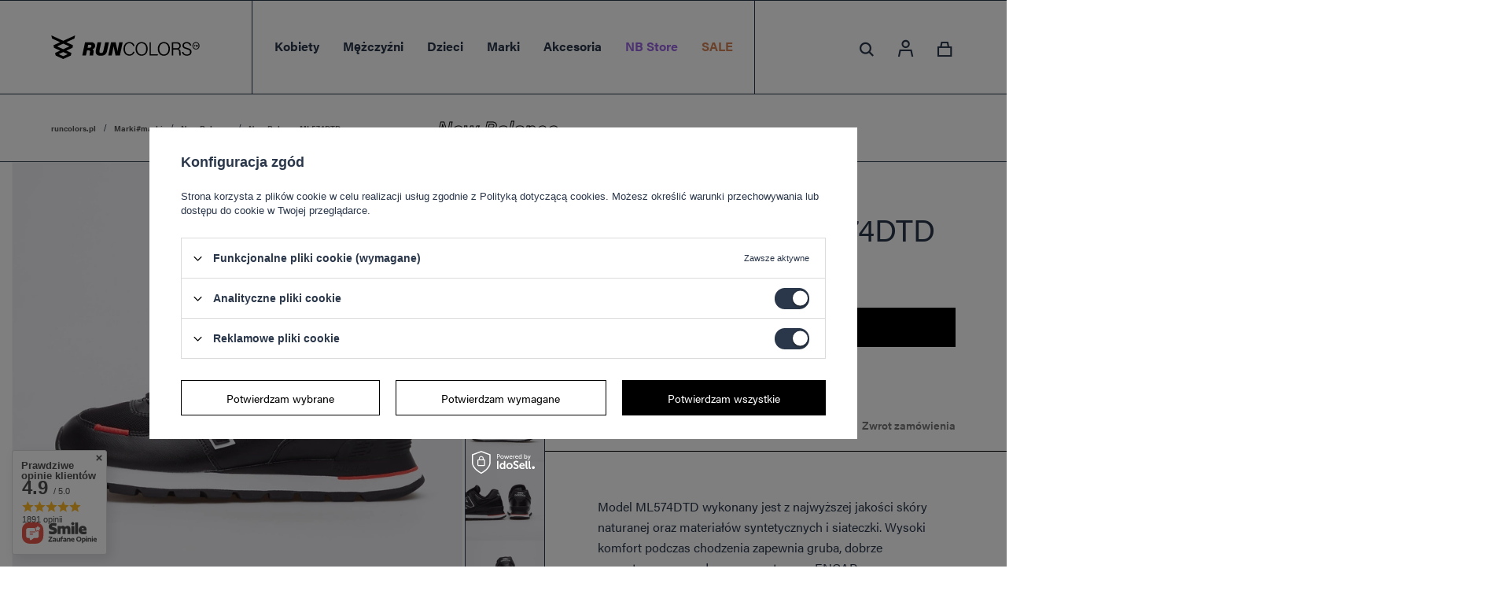

--- FILE ---
content_type: text/html; charset=utf-8
request_url: https://runcolors.pl/product-pol-1738-New-Balance-ML574DTD.html
body_size: 34136
content:
<!DOCTYPE html>
<html lang="pl" class="--vat --gross " ><head><meta name='viewport' content='user-scalable=no, initial-scale = 1.0, maximum-scale = 1.0, width=device-width'/> <link rel="preload" crossorigin="anonymous" as="font" href="/gfx/pol/fontello.woff?v=2"> <link rel="stylesheet" href="https://use.typekit.net/yqf2rhc.css"/><meta http-equiv="Content-Type" content="text/html; charset=utf-8"><meta http-equiv="X-UA-Compatible" content="IE=edge"><title>New Balance ML574DTD - Runcolors.pl</title><meta name="keywords" content=""><meta name="description" content="New Balance ML574DTD - kup online na Runcolors.pl w najlepszej cenie! Darmowa dostawa już od 40 zł!"><link rel="icon" href="/gfx/pol/favicon.ico"><meta name="theme-color" content="#2A374A"><meta name="msapplication-navbutton-color" content="#2A374A"><meta name="apple-mobile-web-app-status-bar-style" content="#2A374A"><link rel="preload stylesheet" as="style" href="/gfx/pol/style.css.gzip?r=1759326298"><script>var app_shop={urls:{prefix:'data="/gfx/'.replace('data="', '')+'pol/',graphql:'/graphql/v1/'},vars:{priceType:'gross',priceTypeVat:true,productDeliveryTimeAndAvailabilityWithBasket:false,geoipCountryCode:'US',},txt:{priceTypeText:'',},fn:{},fnrun:{},files:[],graphql:{}};const getCookieByName=(name)=>{const value=`; ${document.cookie}`;const parts = value.split(`; ${name}=`);if(parts.length === 2) return parts.pop().split(';').shift();return false;};if(getCookieByName('freeeshipping_clicked')){document.documentElement.classList.remove('--freeShipping');}if(getCookieByName('rabateCode_clicked')){document.documentElement.classList.remove('--rabateCode');}</script><meta name="robots" content="index,follow"><meta name="rating" content="general"><meta name="Author" content="Runcolors.pl na bazie IdoSell (www.idosell.com/shop).">
<!-- Begin LoginOptions html -->

<style>
#client_new_social .service_item[data-name="service_Apple"]:before, 
#cookie_login_social_more .service_item[data-name="service_Apple"]:before,
.oscop_contact .oscop_login__service[data-service="Apple"]:before {
    display: block;
    height: 2.6rem;
    content: url('/gfx/standards/apple.svg?r=1743165583');
}
.oscop_contact .oscop_login__service[data-service="Apple"]:before {
    height: auto;
    transform: scale(0.8);
}
#client_new_social .service_item[data-name="service_Apple"]:has(img.service_icon):before,
#cookie_login_social_more .service_item[data-name="service_Apple"]:has(img.service_icon):before,
.oscop_contact .oscop_login__service[data-service="Apple"]:has(img.service_icon):before {
    display: none;
}
</style>

<!-- End LoginOptions html -->

<!-- Open Graph -->
<meta property="og:type" content="website"><meta property="og:url" content="https://runcolors.pl/product-pol-1738-New-Balance-ML574DTD.html
"><meta property="og:title" content="New Balance ML574DTD"><meta property="og:site_name" content="Runcolors.pl"><meta property="og:locale" content="pl_PL"><meta property="og:image" content="https://runcolors.pl/hpeciai/4dca1369550191f57aa9339ccffa37b4/pol_pl_New-Balance-ML574DTD-1738_1.webp"><meta property="og:image:width" content="706"><meta property="og:image:height" content="706"><script >
window.dataLayer = window.dataLayer || [];
window.gtag = function gtag() {
dataLayer.push(arguments);
}
gtag('consent', 'default', {
'ad_storage': 'denied',
'analytics_storage': 'denied',
'ad_personalization': 'denied',
'ad_user_data': 'denied',
'wait_for_update': 500
});

gtag('set', 'ads_data_redaction', true);
</script><script id="iaiscript_1" data-requirements="W10=" data-ga4_sel="ga4script">
window.iaiscript_1 = `<${'script'}  class='google_consent_mode_update'>
gtag('consent', 'update', {
'ad_storage': 'granted',
'analytics_storage': 'granted',
'ad_personalization': 'granted',
'ad_user_data': 'granted'
});
</${'script'}>`;
</script>
<!-- End Open Graph -->

<link rel="canonical" href="https://runcolors.pl/product-pol-1738-New-Balance-ML574DTD.html" />

<link rel="alternate" hreflang="en-GB" href="https://runcolors.com/product-eng-1738-New-Balance-ML574DTD.html" />
                <!-- Global site tag (gtag.js) -->
                <script  async src="https://www.googletagmanager.com/gtag/js?id=AW-10819170317"></script>
                <script >
                    window.dataLayer = window.dataLayer || [];
                    window.gtag = function gtag(){dataLayer.push(arguments);}
                    gtag('js', new Date());
                    
                    gtag('config', 'AW-10819170317', {"allow_enhanced_conversions":true});
gtag('config', 'G-MPGJ6FMG94');

                </script>
                            <!-- Google Tag Manager -->
                    <script >(function(w,d,s,l,i){w[l]=w[l]||[];w[l].push({'gtm.start':
                    new Date().getTime(),event:'gtm.js'});var f=d.getElementsByTagName(s)[0],
                    j=d.createElement(s),dl=l!='dataLayer'?'&l='+l:'';j.async=true;j.src=
                    'https://www.googletagmanager.com/gtm.js?id='+i+dl;f.parentNode.insertBefore(j,f);
                    })(window,document,'script','dataLayer','GTM-NX7XCJHW');</script>
            <!-- End Google Tag Manager -->
<!-- Begin additional html or js -->


<!--3|1|3| modified: 2024-10-11 15:00:23-->
<meta name="google-site-verification" content="AwBhUtvAbW1KXyKT4gEBHgqtG2HXjHznx3JWGI1E4h8" />
<!--6|1|6-->
<script><script>
    dlApi = {
        cmd: []
    };
</script>
<script src="https://lib.onet.pl/s.csr/build/dlApi/minit.boot.min.js" async></script></script>
<!--7|1|7| modified: 2025-06-11 09:55:04-->
<style>
@media (min-width: 979px) {
    .search_page .breadcrumbs {
        display: block;
    }
}
@media (min-width: 381px) and (max-width:420px){
#main_hotspot_zone1 {
height: 480px;
    overflow: hidden;
    margin: 0;
}
#main_banner1{
height: 145px;
overflow: hidden;
margin: 0;
}
}

        #schemafaq h3 {margin: 0 !important;font-size: 20px;}
        #schemafaq p {margin:0 !important;padding:10px 0;}
        #schemafaq label {margin:0 !important;}
        #schemafaq {max-width: 100%;width: 100%;margin: 0 auto;clear: both;padding: 0;margin-top:40px;}
        #schemafaq input {position: absolute;opacity: 0;z-index: -1}
        #schemafaq .tabs {border-radius: 0px;overflow: hidden;border: 1px solid #eee}
        #schemafaq .tab {width: 100%;color: white;overflow: hidden}
        #schemafaq .tab-label {display: -webkit-box;display: flex;-webkit-box-pack: justify;justify-content: space-between;padding: 1em;background: #f9f9f9;font-weight: bold;cursor: pointer;color: #111;transition: all .3s;border-top: 1px solid #eee}
        #schemafaq .tab:first-child .tab-label {border-top: none}
        #schemafaq .tab-label:hover {background: #eee}
        #schemafaq .tab-label::after {content: "\276F";width: 1em;height: 1em;text-align: center;-webkit-transition: all .3s;transition: all .3s;display: flex;justify-content: center;align-items: center;-webkit-transform: rotateZ(90deg);transform: rotateZ(90deg)}
        #schemafaq .tab-content {max-height: 0;padding: 0 1em;color: #111;background: white;-webkit-transition: all .3s;transition: all .3s}
        #schemafaq .tab-close {display: -webkit-box;display: flex;-webkit-box-pack: end;justify-content: flex-end;padding: 1em;font-size: 0.75em;background: #29abe2;cursor: pointer}
        #schemafaq .tab-close:hover {background: #29abe2}
        #schemafaq input:checked+.tab-label,#schemafaq input:checked+h3>.tab-label {background: #eee;color: #111}
        #schemafaq input:checked+.tab-label::after,#schemafaq input:checked+h3>.tab-label::after {-webkit-transform: rotateZ(180deg);transform: rotateZ(180deg)}
        #schemafaq input:checked~.tab-content {max-height: 100vh;padding: 1em}
.blog-item_page #content #blog-item h1.big_label {font-size: 2em;}
</style>
<!--11|1|7| modified: 2025-10-01 15:53:58-->
<style>
	#menu_categories .nav-item[data-marki-item] .nav-link[title="New Balance"],
	#menu_categories .nav-item[data-marki-item] .nav-link[title="On Running"],
	#menu_categories .nav-item[data-marki-item] .nav-link[title="Dr. Martens"],
	#menu_categories .nav-item[data-marki-item] .nav-link[title="Blundstone"],
	#menu_categories .nav-item[data-marki-item] .nav-link[title="UGG"],
	#menu_categories .nav-item[data-marki-item] .nav-link[title="Kaotiko"]{
		font-weight: bold;
	}
</style>

<!-- End additional html or js -->
                <script>
                if (window.ApplePaySession && window.ApplePaySession.canMakePayments()) {
                    var applePayAvailabilityExpires = new Date();
                    applePayAvailabilityExpires.setTime(applePayAvailabilityExpires.getTime() + 2592000000); //30 days
                    document.cookie = 'applePayAvailability=yes; expires=' + applePayAvailabilityExpires.toUTCString() + '; path=/;secure;'
                    var scriptAppleJs = document.createElement('script');
                    scriptAppleJs.src = "/ajax/js/apple.js?v=3";
                    if (document.readyState === "interactive" || document.readyState === "complete") {
                          document.body.append(scriptAppleJs);
                    } else {
                        document.addEventListener("DOMContentLoaded", () => {
                            document.body.append(scriptAppleJs);
                        });  
                    }
                } else {
                    document.cookie = 'applePayAvailability=no; path=/;secure;'
                }
                </script>
                                <script>
                var listenerFn = function(event) {
                    if (event.origin !== "https://payment.idosell.com")
                        return;
                    
                    var isString = (typeof event.data === 'string' || event.data instanceof String);
                    if (!isString) return;
                    try {
                        var eventData = JSON.parse(event.data);
                    } catch (e) {
                        return;
                    }
                    if (!eventData) { return; }                                            
                    if (eventData.isError) { return; }
                    if (eventData.action != 'isReadyToPay') {return; }
                    
                    if (eventData.result.result && eventData.result.paymentMethodPresent) {
                        var googlePayAvailabilityExpires = new Date();
                        googlePayAvailabilityExpires.setTime(googlePayAvailabilityExpires.getTime() + 2592000000); //30 days
                        document.cookie = 'googlePayAvailability=yes; expires=' + googlePayAvailabilityExpires.toUTCString() + '; path=/;secure;'
                    } else {
                        document.cookie = 'googlePayAvailability=no; path=/;secure;'
                    }                                            
                }     
                if (!window.isAdded)
                {                                        
                    if (window.oldListener != null) {
                         window.removeEventListener('message', window.oldListener);
                    }                        
                    window.addEventListener('message', listenerFn);
                    window.oldListener = listenerFn;                                      
                       
                    const iframe = document.createElement('iframe');
                    iframe.src = "https://payment.idosell.com/assets/html/checkGooglePayAvailability.html?origin=https%3A%2F%2Fruncolors.pl";
                    iframe.style.display = 'none';                                            

                    if (document.readyState === "interactive" || document.readyState === "complete") {
                          if (!window.isAdded) {
                              window.isAdded = true;
                              document.body.append(iframe);
                          }
                    } else {
                        document.addEventListener("DOMContentLoaded", () => {
                            if (!window.isAdded) {
                              window.isAdded = true;
                              document.body.append(iframe);
                          }
                        });  
                    }  
                }
                </script>
                <script>let paypalDate = new Date();
                    paypalDate.setTime(paypalDate.getTime() + 86400000);
                    document.cookie = 'payPalAvailability_PLN=-1; expires=' + paypalDate.getTime() + '; path=/; secure';
                </script><script src="/data/gzipFile/expressCheckout.js.gz"></script><link rel="preload" as="image" href="/hpeciai/fe84ae4900eef94d18d4adaefae07828/pol_pm_New-Balance-ML574DTD-1738_1.webp"><style>
								#main_banner1.skeleton .main_slider__item > a {
									padding-top: calc(260/737* 100%);
								}
								@media (min-width: 757px) {#main_banner1.skeleton .main_slider__item > a {
									padding-top: calc(413/1170* 100%);
								}}
								@media (min-width: 979px) {#main_banner1.skeleton .main_slider__item > a {
									padding-top: calc(677/1920* 100%);
								}}
								#main_banner1 .main_slider__item > a.loading {
									padding-top: calc(260/737* 100%);
								}
								@media (min-width: 757px) {#main_banner1 .main_slider__item > a.loading {
									padding-top: calc(413/1170* 100%);
								}}
								@media (min-width: 979px) {#main_banner1 .main_slider__item > a.loading {
									padding-top: calc(677/1920* 100%);
								}}
							</style><style>
									#photos_slider[data-skeleton] .photos__link:before {
										padding-top: calc(706/706* 100%);
									}
									@media (min-width: 979px) {.photos__slider[data-skeleton] .photos__figure:not(.--nav):first-child .photos__link {
										max-height: 706px;
									}}
								</style></head><body>
        <style id="smile_global_replace_styles">
          .projector_smile.projector_smile,
          .smile_basket.smile_basket {
            visibility: hidden !important;
          }
        </style>
        <style id="smile_global_replace_character_icon">
          .smile_basket__block.--desc,
            .projector_smile__block.--desc {
              padding: 1rem;
              line-height: 1.1rem;
              font-size: 1.1rem;
            }
        
          .modal.--smile .modal__wrapper .modal__content:after,
          #dialog_wrapper.smile_info__dialog:after {
            background: url("/gfx/standards/smile_dialog_package.png?r=1682427675") no-repeat;
            background-size: contain;
            position: absolute;
            bottom: 35px;
          }
        
          .modal.--smile .modal__wrapper .headline,
          #dialog_wrapper.smile_info__dialog .headline {
            font-family: "Arial", "Helvetica", sans-serif, "Arial", sans-serif;
            color: #333;
            display: flex;
            align-items: center;
            justify-content: flex-start;
            font-size: 26px;
            font-weight: 600;
            padding: 10px 0;
            text-decoration: none;
            text-align: left;
            line-height: 36px;
            margin-bottom: 15px;
            text-transform: none;
            letter-spacing: normal;
          }
        
          .modal.--smile .modal__wrapper .headline::after,
          #dialog_wrapper.smile_info__dialog .headline::after {
            display: none;
          }
        
          .modal.--smile .modal__wrapper .smile_info__iai,
          #dialog_wrapper.smile_info__dialog .smile_info__iai {
            margin-top: 2px;
          }
        
          @media (min-width: 575px) {
            .modal.--smile .modal__wrapper .modal__content:after,
            #dialog_wrapper.smile_info__dialog:after {
              width: 192px;
              height: 177px;
            }
        
            .modal.--smile .modal__wrapper .headline,
            #dialog_wrapper.smile_info__dialog .headline {
              line-height: 40px;
              margin-right: 70px;
              font-size: 36px;
            }
          }
        
          @media (min-width: 757px) {
            .modal.--smile .modal__wrapper .modal__content:after,
            #dialog_wrapper.smile_info__dialog:after {
              right: 30px;
            }
          }
        
          .smile_desc__wrapper {
            padding-right: 5px;
          }
        
          .projector_smile .--desc .projector_smile__link,
          .smile_basket .--desc .smile_basket__link {
            display: inline-block;
          }
        </style>
        
        <script>
          document.addEventListener("DOMContentLoaded", () => {
            /**
             * Podmiana styli oraz danych w banerze/modalu Smile
             *
             * @param {object} options literał obiektu z opcjami
             * @param {string} options.smile_headline literał "Kupujesz i dostawę masz gratis!"
             * @param {string} options.smile_delivery literał "dostawy ze sklepów internetowych przy"
             * @param {string} options.smile_delivery_minprice literał "zamówieniu za X zł są za darmo."
             * @param {string} options.smile_delivery_name literał "Darmowa dostawa obejmuje dostarczenie..."
             * @param {Array<{icon: string; name: string;}>} options.smile_delivery_icon tablica obiektów z nazwami i odnośnikami do ikon/grafik kurierów
             * @param {string} options.smile_baner literał "Darmowa dostawa do paczkomatu lub punktu odbioru"
             * @param {string} options.smile_description literał "Smile - dostawy ze sklepów internetowych przy zamówieniu od X zł są za darmo"
             * @param {string} options.smile_idosell_logo_title literał "Smile to usługa IdoSell"
             */
            const GlobalSmileReplaceAddon = (options = {}) => {
              let {
                smile_headline,
                smile_delivery,
                smile_delivery_minprice,
                smile_delivery_name,
                smile_delivery_icon,
                smile_baner,
                smile_description,
                smile_idosell_logo_title,
              } = options;
        
              const idosell_logo = "/gfx/standards/Idosell_logo_black.svg?r=1652092770";
              const smile_logo = "/gfx/standards/smile_logo.svg?r=1652092770";
        
              const projectorSmile = document.querySelector(".projector_smile");
              const basketSmile = document.querySelector(".smile_basket");
              const smileModalWrapper = document.querySelector(".smile_info");
        
              const getCourierIcon = (icon, alt, classList = "smile_info__inpost_logo") =>
                `<img class="${classList}" src="${icon}" alt="${alt}"></img>`;
              const injectHtml = (element, html) => element.insertAdjacentHTML("beforeend", html);
        
              const removeCourierIcons = (elementList) => {
                elementList?.forEach((element) => {
                  element.parentElement.removeChild(element);
                });
              };
        
              const appendCourierIcons = (infoContainer, classList) => {
                smile_delivery_icon?.forEach((el, idx) => {
                  const rendered = getCourierIcon(el.icon, el.name || `Smile Courier ${idx}`, classList);
                  injectHtml(infoContainer, rendered);
                });
              };
        
              const handleCourierIcons = (infoContainer, iconElementList, classList) => {
                if (infoContainer && iconElementList && smile_delivery_icon) {
                  if (Array.isArray(smile_delivery_icon)) {
                    removeCourierIcons(iconElementList);
                    appendCourierIcons(infoContainer, classList);
                  }
                }
              };
        
              // Podmiana wszystkich logo smile
              const replaceAllSmileLogo = () => {
                const logoElementList = document.querySelectorAll(
                  ".projector_smile .projector_smile__logo, .smile_info .smile_info__item.--smile .smile_info__logo, .smile_basket .smile_basket__logo"
                );
                if (logoElementList.length === 0) return;
        
                logoElementList.forEach((logoElement) => {
                  logoElement.setAttribute("src", smile_logo);
                  logoElement.setAttribute("data-src", smile_logo);
                });
              };
        
              const replaceBannerSmile = () => {
                const infoContainer =
                  projectorSmile?.querySelector(".projector_smile__inpost") ||
                  basketSmile?.querySelector(".smile_basket__inpost");
                const textElement =
                  projectorSmile?.querySelector(".projector_smile__inpost .projector_smile__inpost_text") ||
                  basketSmile?.querySelector(".smile_basket__inpost .smile_basket__inpost_text");
                const descriptionElement =
                  projectorSmile?.querySelector(".projector_smile__block.--desc") ||
                  basketSmile?.querySelector(".smile_basket__block.--desc");
                const logoElementList = infoContainer?.querySelectorAll("img");
        
                // Podmiana opisu w bannerze
                if (infoContainer && smile_baner) {
                  textElement.textContent = smile_baner;
                }
        
                // Podmiana opisu pod bannerem
                if (descriptionElement && smile_description) {
                  const link =
                    descriptionElement.querySelector(".projector_smile__link") ||
                    descriptionElement.querySelector(".smile_basket__link");
        
                  if (!link) {
                    descriptionElement.innerHTML = "";
                  }
        
                  descriptionElement.insertAdjacentHTML(
                    "afterbegin",
                    `<span class="smile_desc__wrapper">${smile_description}</span>`
                  );
                }
        
                // Podmiana ikon
                let imageClassList;
                if (projectorSmile) {
                  imageClassList = "projector_smile__inpost_logo";
                } else if (basketSmile) {
                  imageClassList = "smile_basket__inpost_logo";
                }
        
                // Podmiana ikon kurierów
                handleCourierIcons(infoContainer, logoElementList, imageClassList);
              };
        
              const replaceModalSmile = () => {
                const smileInfoContainer = smileModalWrapper?.querySelector(".smile_info__item.--smile .smile_info__sub");
                const infoTextElement = smileInfoContainer?.querySelector(".smile_info__text");
                const infoStrongElement = smileInfoContainer?.querySelector(".smile_info__strong");
                const headlineElement = smileModalWrapper?.querySelector(".headline .headline__name");
                const courierContainer = smileModalWrapper?.querySelector(".smile_info__item.--inpost");
                const textElement = courierContainer?.querySelector(".smile_info__text");
                const iconElementList = courierContainer?.querySelectorAll("img");
                const footerContainer = smileModalWrapper?.querySelector(".smile_info__item.--footer");
                const idosellTitle = footerContainer?.querySelector(".smile_info__iai");
                const imageElement = footerContainer?.querySelector("img");
        
                // Podmiana tytułu modala
                if (headlineElement && smile_headline) {
                  headlineElement.textContent = smile_headline;
                }
        
                // Podmiana tekstu obok logo w modalu
                if (smile_delivery && infoTextElement) {
                  infoTextElement.textContent = smile_delivery;
                }
        
                // Podmiana pogrubionego tekstu obok logo w modalu
                if (smile_delivery_minprice && infoStrongElement) {
                  infoStrongElement.innerHTML = smile_delivery_minprice;
                  // infoStrongElement.textContent = smile_delivery_minprice;
                }
        
                // Podmiana opisu kurierów
                if (smile_delivery_name && textElement) {
                  textElement.textContent = smile_delivery_name;
                }
        
                // Podmiana ikon kurierów
                handleCourierIcons(courierContainer, iconElementList, "smile_info__inpost_logo");
        
                // Podmiana logo IdoSell w stopce
                if (imageElement) {
                  imageElement.setAttribute("src", idosell_logo);
                  imageElement.setAttribute("data-src", idosell_logo);
                }
        
                // Podmiana tekstu IdoSell
                if (idosellTitle && smile_idosell_logo_title) {
                  idosellTitle.textContent = smile_idosell_logo_title;
                }
              };
        
              const removeStyles = () => {
                const replaceStyles = document.querySelectorAll("#smile_global_replace_styles");
                if (replaceStyles.length === 0) return;
        
                replaceStyles.forEach((rStyle) => {
                  rStyle.innerHTML = "";
                  rStyle?.remove?.();
                });
              };
        
              const init = () => {
                replaceAllSmileLogo();
                replaceModalSmile();
                replaceBannerSmile();
        
                removeStyles();
              };
        
              try {
                if (!projectorSmile && !basketSmile && !smileModalWrapper) return;
        
                init();
              } catch (error) {
                console.error("[GlobalSmileReplaceAddon] Error:", error);
              }
            };
        
            // [iai:smile_headline] <- literał "Kupujesz i dostawę masz gratis!"
            // [iai:smile_delivery] <- literał "dostawy ze sklepów internetowych przy"
            // [iai:smile_delivery_minprice] <- literał "zamówieniu za 50 zł są za darmo."
            // [iai:smile_delivery_name] <- literał "Darmowa dostawa obejmuje dostarczenie przesyłki do Paczkomatu InPost lub punktu odbioru Orlen Paczka" bądź "Darmowa dostawa obejmuje dostarczenie przesyłki do punktu odbioru Orlen Paczka" w zależności od tego czy InPost pozostanie w Smile
            // [iai:smile_delivery_icon] <- url do ikon/grafik kurierów (logo InPost i Orlen Paczka lub tylko Orlen Paczka - jak wyżej)
            // [iai:smile_baner] <- literał "Darmowa dostawa do paczkomatu lub punktu odbioru" bądź "Darmowa dostawa do punktu odbioru" w zależności od tego czy InPost pozostanie w Smile
            // [iai:smile_description] <- literał "Smile - dostawy ze sklepów internetowych przy zamówieniu od 50 zł są za darmo"
            // [iai:smile_idosell_logo_title] <- literał "Smile to usługa IdoSell"
        
            // Wywołanie GlobalSmileReplaceAddon
            // Do przekazania obiekt z właściwościami:
            // smile_headline
            // smile_delivery
            // smile_delivery_minprice
            // smile_delivery_name
            // smile_delivery_icon
            // smile_baner
            // smile_description
            // smile_idosell_logo_title
        
            try {
              GlobalSmileReplaceAddon({
                smile_headline: "Kupujesz i dostawę masz gratis!",
                smile_delivery: "dostawy ze sklepów internetowych przy",
                smile_delivery_minprice: "zamówieniu za 50,00 zł są za darmo.",
                smile_delivery_name:
                  "Darmowa dostawa obejmuje dostarczenie przesyłki do Paczkomatu InPost lub punktu odbioru Orlen Paczka",
                smile_delivery_icon: [{ name: "InPost", icon: "/panel/gfx/mainInPostLogo.svg" },{ name: "Orlen Paczka", icon: "/panel/gfx/deliveries/paczkaOrlen.svg" },],
                smile_baner: "Darmowa dostawa do paczkomatu lub punktu odbioru",
                smile_description: "Smile - dostawy ze sklepów internetowych przy zamówieniu od 50,00 zł są za darmo",
                smile_idosell_logo_title: "Smile to usługa",
              });
            } catch (error) {
              console.error("[GlobalSmileReplaceAddon] DOMContentLoaded_Error:", error);
            }
          },
            false
          );
        </script>
        <script>
					var script = document.createElement('script');
					script.src = app_shop.urls.prefix + 'envelope.js.gzip';

					document.getElementsByTagName('body')[0].insertBefore(script, document.getElementsByTagName('body')[0].firstChild);
				</script><div id="container" class="projector_page container"><header class="d-flex flex-nowrap flex-md-wrap mx-md-n3 px-3 px-md-0 commercial_banner"><script class="ajaxLoad">
                app_shop.vars.vat_registered = "true";
                app_shop.vars.currency_format = "###,##0.00";
                
                    app_shop.vars.currency_before_value = false;
                
                    app_shop.vars.currency_space = true;
                
                app_shop.vars.symbol = "zł";
                app_shop.vars.id= "PLN";
                app_shop.vars.baseurl = "http://runcolors.pl/";
                app_shop.vars.sslurl= "https://runcolors.pl/";
                app_shop.vars.curr_url= "%2Fproduct-pol-1738-New-Balance-ML574DTD.html";
                

                var currency_decimal_separator = ',';
                var currency_grouping_separator = ' ';

                
                    app_shop.vars.blacklist_extension = ["exe","com","swf","js","php"];
                
                    app_shop.vars.blacklist_mime = ["application/javascript","application/octet-stream","message/http","text/javascript","application/x-deb","application/x-javascript","application/x-shockwave-flash","application/x-msdownload"];
                
                    app_shop.urls.contact = "/contact-pol.html";
                </script><div id="viewType" style="display:none"></div><div class="redirection d-none"><div class="redirection__background"></div><div class="redirection__suggestions row"><div class="redirection__close"></div><div class="redirection__wrapper --title col-12 col-md-6 "><strong class="redirection__title">Choose your language<br>and country</strong></div><div class="redirection__wrapper --configurator col-12 col-md-6"><div class="redirection__selector --language"><div class="redirection__column"><div class="redirection__language"><strong><span class="flag flag_eng"></span><span class="redirection__language_name">angielski</span></strong><div class="redirection__selector --country"><div class="f-group --radio --small"><input type="radio" name="shop_country" class="f-control" id="eng_United Kingdom" data-link="https://runcolors.com"><label class="f-label" for="eng_United Kingdom">United Kingdom</label></div></div></div><div class="redirection__language"><strong><span class="flag flag_ukr"></span><span class="redirection__language_name">ukraiński</span></strong><div class="redirection__selector --country"><div class="f-group --radio --small"><input type="radio" name="shop_country" class="f-control" id="ukr_Україна" data-link="https://runcolors.com.ua"><label class="f-label" for="ukr_Україна">Україна</label></div></div></div></div></div><div class="redirection__submit"><a class="redirection__button btn --medium --solid" href="#redirect" title="OK">
                  OK
                </a></div></div></div></div><div id="logo" class="col-md-3 d-flex align-items-center"><a href="/" target="_self"><img class="logo__mobile" src="/data/gfx/mask/pol/logo_1_small.png" alt="Sklep z butami, odzieżą i akcesoriami sportowymi Runcolors.pl" width="230" height="230"><img class="logo__desktop" src="/data/gfx/mask/pol/logo_1_big.svg" alt="Sklep z butami, odzieżą i akcesoriami sportowymi Runcolors.pl" width="128" height="96"></a></div><nav id="menu_categories" class="wide col-md-6 px-0" aria-label="Kategorie główne"><button type="button" class="navbar-toggler" aria-label="Menu"><span class="navbar-toggler__line --first"></span><span class="navbar-toggler__line --second"></span><span class="navbar-toggler__line --third"></span></button><div class="navbar-collapse" id="menu_navbar"><ul class="navbar-nav mx-md-n2"><li class="nav-item"><span class="nav-link-wrapper"><a  href="/damskie" target="_self" title="Kobiety" class="nav-link --l1" >Kobiety</a><button class="nav-link-expand" type="button" aria-label="Kobiety, Menu"></button></span><ul class="navbar-subnav" data-count-items="2"><li class="nav-header"><a href="#backLink" class="nav-header__backLink" aria-label="Wróć"><i class="icon-angle-left"></i></a><a  href="/damskie" target="_self" title="Kobiety" class="nav-link --l1" >Kobiety</a></li><li class="nav-item"><a  href="/obuwie-damskie" target="_self" title="Obuwie damskie" class="nav-link --l2" >Obuwie damskie</a><ul class="navbar-subsubnav" data-count-items="6"><li class="nav-header"><a href="#backLink" class="nav-header__backLink" aria-label="Wróć"><i class="icon-angle-left"></i></a><a  href="/obuwie-damskie" target="_self" title="Obuwie damskie" class="nav-link --l2" >Obuwie damskie</a></li><li class="nav-item"><span title="Typ obuwia" class="nav-link --l3" >Typ obuwia</span><ul class="navbar-subsubsubnav" data-count-items="12"><li class="nav-header"><a href="#backLink" class="nav-header__backLink" aria-label="Wróć"><i class="icon-angle-left"></i></a><span title="Typ obuwia" class="nav-link --l4" >Typ obuwia</span></li><li class="nav-item"><a  href="https://runcolors.pl/pol_m_Kobiety_Obuwie-damskie-_Botki-Damskie-709.html" target="_self" title="Botki damskie" class="nav-link --l3" >Botki damskie</a></li><li class="nav-item"><a  href="/sniegowce-damskie" target="_self" title="Buty Śniegowce damskie" class="nav-link --l3" >Buty Śniegowce damskie</a></li><li class="nav-item"><a  href="/pol_m_Kobiety_Obuwie-damskie_Typ-obuwia_Buty-damskie-sportowe-3980.html" target="_self" title="Buty damskie sportowe" class="nav-link --l3" >Buty damskie sportowe</a></li><li class="nav-item"><a  href="/trampki-damskie" target="_self" title="Buty Trampki damskie" class="nav-link --l3" >Buty Trampki damskie</a></li><li class="nav-item"><a  href="/buty-trekkingowe-damskie" target="_self" title="Buty Trekkingowe damskie" class="nav-link --l3" >Buty Trekkingowe damskie</a></li><li class="nav-item"><a  href="/kapcie-damskie" target="_self" title="Kapcie damskie" class="nav-link --l3" >Kapcie damskie</a></li><li class="nav-item"><a  href="/pol_m_Kobiety_Obuwie-damskie_Typ-obuwia_Klapki-damskie-3421.html" target="_self" title="Klapki damskie" class="nav-link --l3" >Klapki damskie</a></li><li class="nav-item"><a  href="/pol_m_Kobiety_Obuwie-damskie_Typ-obuwia_Sandaly-damskie-3374.html" target="_self" title="Sandały damskie" class="nav-link --l3" >Sandały damskie</a></li><li class="nav-item"><a  href="/buty-damskie-mary-jane" target="_self" title="Buty damskie Mary Jane" class="nav-link --l3" >Buty damskie Mary Jane</a></li><li class="nav-item"><a  href="/sneakersy-damskie" target="_self" title="Sneakersy damskie" class="nav-link --l3" >Sneakersy damskie</a></li><li class="nav-item"><a  href="/sztyblety-damskie" target="_self" title="Sztyblety damskie" class="nav-link --l3" >Sztyblety damskie</a></li><li class="nav-item"><a  href="/mokasyny-damskie" target="_self" title="Mokasyny damskie" class="nav-link --l3" >Mokasyny damskie</a></li></ul></li><li class="nav-item"><span title="Marki" class="nav-link --l3" >Marki</span><ul class="navbar-subsubsubnav" data-count-items="17"><li class="nav-header"><a href="#backLink" class="nav-header__backLink" aria-label="Wróć"><i class="icon-angle-left"></i></a><span title="Marki" class="nav-link --l4" >Marki</span></li><li class="nav-item"><a  href="/buty-damskie-new-ballance" target="_self" title="Buty damskie New Balance" class="nav-link --l3" >Buty damskie New Balance</a></li><li class="nav-item"><a  href="/pol_m_Kobiety_Obuwie-damskie_Marki_Buty-damskie-Buty-Adidas-3981.html" target="_self" title="Buty damskie Buty Adidas" class="nav-link --l3" >Buty damskie Buty Adidas</a></li><li class="nav-item"><a  href="/pol_m_Kobiety_Obuwie-damskie_Marki_Buty-damskie-Nike-3983.html" target="_self" title="Buty damskie Nike" class="nav-link --l3" >Buty damskie Nike</a></li><li class="nav-item"><a  href="/sztyblety-damskie-blundstone" target="_self" title="Buty damskie Blundstone" class="nav-link --l3" >Buty damskie Blundstone</a></li><li class="nav-item"><a  href="/buty-damskie-moon-boot" target="_self" title="Buty damskie Moon Boot" class="nav-link --l3" >Buty damskie Moon Boot</a></li><li class="nav-item"><a  href="/buty-damskie-on-running" target="_self" title="Buty damskie On Running" class="nav-link --l3" >Buty damskie On Running</a></li><li class="nav-item"><a  href="/pol_m_Kobiety_Obuwie-damskie_Marki_Buty-damskie-UGG-2868.html" target="_self" title="Buty damskie UGG" class="nav-link --l3" >Buty damskie UGG</a></li><li class="nav-item"><a  href="/buty-damskie-dr-martens" target="_self" title="Buty damskie Dr. Martens" class="nav-link --l3" >Buty damskie Dr. Martens</a></li><li class="nav-item"><a  href="/pol_m_Kobiety_Obuwie-damskie_Marki_Buty-damskie-Buty-Converse-3984.html" target="_self" title="Buty damskie Buty Converse" class="nav-link --l3" >Buty damskie Buty Converse</a></li><li class="nav-item"><a  href="/pol_m_Kobiety_Obuwie-damskie_Marki_Buty-damskie-Saucony-3985.html" target="_self" title="Buty damskie Saucony" class="nav-link --l3" >Buty damskie Saucony</a></li><li class="nav-item"><a  href="/pol_m_Kobiety_Obuwie-damskie_Marki_Buty-damskie-Brooks-3987.html" target="_self" title="Buty damskie Brooks" class="nav-link --l3" >Buty damskie Brooks</a></li><li class="nav-item"><a  href="/pol_m_Kobiety_Obuwie-damskie_Marki_Buty-damskie-Puma-3988.html" target="_self" title="Buty damskie Puma" class="nav-link --l3" >Buty damskie Puma</a></li><li class="nav-item"><a  href="/pol_m_Kobiety_Obuwie-damskie_Marki_Buty-damskie-Gola-3989.html" target="_self" title="Buty damskie Gola" class="nav-link --l3" >Buty damskie Gola</a></li><li class="nav-item"><a  href="/pol_m_Kobiety_Obuwie-damskie_Marki_Buty-damskie-HOFF-3990.html" target="_self" title="Buty damskie HOFF" class="nav-link --l3" >Buty damskie HOFF</a></li><li class="nav-item"><a  href="/pol_m_Kobiety_Obuwie-damskie_Marki_Buty-damskie-Lomer-3991.html" target="_self" title="Buty damskie Lomer" class="nav-link --l3" >Buty damskie Lomer</a></li><li class="nav-item"><a  href="/pol_m_Kobiety_Obuwie-damskie_Marki_Buty-damskie-Salomon-3992.html" target="_self" title="Buty damskie Salomon" class="nav-link --l3" >Buty damskie Salomon</a></li><li class="nav-item"><a  href="/pol_m_Kobiety_Obuwie-damskie_Marki_Buty-damskie-Veja-3993.html" target="_self" title="Buty damskie Veja" class="nav-link --l3" >Buty damskie Veja</a></li></ul></li><li class="nav-item"><span title="Sezon" class="nav-link --l3" >Sezon</span><ul class="navbar-subsubsubnav" data-count-items="4"><li class="nav-header"><a href="#backLink" class="nav-header__backLink" aria-label="Wróć"><i class="icon-angle-left"></i></a><span title="Sezon" class="nav-link --l4" >Sezon</span></li><li class="nav-item"><a  href="/pol_m_Kobiety_Obuwie-damskie_Sezon_Buty-damskie-wiosenne-3995.html" target="_self" title="Buty damskie wiosenne" class="nav-link --l3" >Buty damskie wiosenne</a></li><li class="nav-item"><a  href="/pol_m_Kobiety_Obuwie-damskie_Sezon_Buty-damskie-letnie-3996.html" target="_self" title="Buty damskie letnie" class="nav-link --l3" >Buty damskie letnie</a></li><li class="nav-item"><a  href="/pol_m_Kobiety_Obuwie-damskie_Sezon_Buty-damskie-jesienne-3997.html" target="_self" title="Buty damskie jesienne" class="nav-link --l3" >Buty damskie jesienne</a></li><li class="nav-item"><a  href="/buty-zimowe-damskie" target="_self" title="Buty damskie zimowe" class="nav-link --l3" >Buty damskie zimowe</a></li></ul></li><li class="nav-item"><span title="Przeznaczenie" class="nav-link --l3" >Przeznaczenie</span><ul class="navbar-subsubsubnav" data-count-items="6"><li class="nav-header"><a href="#backLink" class="nav-header__backLink" aria-label="Wróć"><i class="icon-angle-left"></i></a><span title="Przeznaczenie" class="nav-link --l4" >Przeznaczenie</span></li><li class="nav-item"><a  href="/buty-do-biegania-damskie" target="_self" title="Buty damskie do biegania" class="nav-link --l3" >Buty damskie do biegania</a></li><li class="nav-item"><a  href="/pol_m_Kobiety_Obuwie-damskie_Przeznaczenie_Buty-damskie-do-spodni-3999.html" target="_self" title="Buty damskie do spodni" class="nav-link --l3" >Buty damskie do spodni</a></li><li class="nav-item"><a  href="/pol_m_Kobiety_Obuwie-damskie_Przeznaczenie_Buty-damskie-do-sukienki-4000.html" target="_self" title="Buty damskie do sukienki" class="nav-link --l3" >Buty damskie do sukienki</a></li><li class="nav-item"><a  href="/pol_m_Kobiety_Obuwie-damskie_Przeznaczenie_Buty-damskie-na-co-dzien-4001.html" target="_self" title="Buty damskie na co dzień" class="nav-link --l3" >Buty damskie na co dzień</a></li><li class="nav-item"><a  href="/pol_m_Kobiety_Obuwie-damskie_Przeznaczenie_Buty-damskie-do-pracy-4002.html" target="_self" title="Buty damskie do pracy" class="nav-link --l3" >Buty damskie do pracy</a></li><li class="nav-item"><a  href="/buty-casualowe-damskie" target="_self" title="Buty damskie Casual" class="nav-link --l3" >Buty damskie Casual</a></li></ul></li><li class="nav-item"><span title="Przedziały cenowe" class="nav-link --l3" >Przedziały cenowe</span><ul class="navbar-subsubsubnav" data-count-items="5"><li class="nav-header"><a href="#backLink" class="nav-header__backLink" aria-label="Wróć"><i class="icon-angle-left"></i></a><span title="Przedziały cenowe" class="nav-link --l4" >Przedziały cenowe</span></li><li class="nav-item"><a  href="/pol_m_Kobiety_Obuwie-damskie_Przedzialy-cenowe_Buty-damskie-do-300zl-4005.html" target="_self" title="Buty damskie do 300zł" class="nav-link --l3" >Buty damskie do 300zł</a></li><li class="nav-item"><a  href="/pol_m_Kobiety_Obuwie-damskie_Przedzialy-cenowe_Buty-damskie-do-400zl-4006.html" target="_self" title="Buty damskie do 400zł" class="nav-link --l3" >Buty damskie do 400zł</a></li><li class="nav-item"><a  href="/pol_m_Kobiety_Obuwie-damskie_Przedzialy-cenowe_Buty-damskie-do-500zl-4007.html" target="_self" title="Buty damskie do 500zł" class="nav-link --l3" >Buty damskie do 500zł</a></li><li class="nav-item"><a  href="/pol_m_Kobiety_Obuwie-damskie_Przedzialy-cenowe_Buty-damskie-do-600zl-4008.html" target="_self" title="Buty damskie do 600zł" class="nav-link --l3" >Buty damskie do 600zł</a></li><li class="nav-item"><a  href="/pol_m_Kobiety_Obuwie-damskie_Przedzialy-cenowe_Buty-damskie-do-1000zl-4009.html" target="_self" title="Buty damskie do 1000zł" class="nav-link --l3" >Buty damskie do 1000zł</a></li></ul></li><li class="nav-item" data-color-item="true"><span title="Popularne kolory butów damskich" class="nav-link --l3" >Popularne kolory butów damskich</span><ul class="navbar-subsubsubnav" data-count-items="17"><li class="nav-header"><a href="#backLink" class="nav-header__backLink" aria-label="Wróć"><i class="icon-angle-left"></i></a><span title="Popularne kolory butów damskich#kolor" class="nav-link --l4" >Popularne kolory butów damskich#kolor</span></li><li class="nav-item"><a  href="/pol_m_Kobiety_Obuwie-damskie_Popularne-kolory-butow-damskich-kolor_Buty-damskie-bezowe-3958.html" target="_self" title="Buty damskie beżowe" class="nav-link --l3 nav-gfx" ><picture class="nav-picture --main --lvl4"><img alt="Buty damskie beżowe" title="Buty damskie beżowe" src="/data/gfx/pol/navigation/1_1_i_3958.png" loading="lazy"></picture><span class="gfx_lvl_4 d-none">Buty damskie beżowe</span></a></li><li class="nav-item"><a  href="/pol_m_Kobiety_Obuwie-damskie_Popularne-kolory-butow-damskich-kolor_Buty-damskie-biale-3959.html" target="_self" title="Buty damskie białe" class="nav-link --l3 nav-gfx" ><picture class="nav-picture --main --lvl4"><img alt="Buty damskie białe" title="Buty damskie białe" src="/data/gfx/pol/navigation/1_1_i_3959.png" loading="lazy"></picture><span class="gfx_lvl_4 d-none">Buty damskie białe</span></a></li><li class="nav-item"><a  href="/pol_m_Kobiety_Obuwie-damskie_Popularne-kolory-butow-damskich-kolor_Buty-damskie-bordowe-3960.html" target="_self" title="Buty damskie bordowe" class="nav-link --l3 nav-gfx" ><picture class="nav-picture --main --lvl4"><img alt="Buty damskie bordowe" title="Buty damskie bordowe" src="/data/gfx/pol/navigation/1_1_i_3960.png" loading="lazy"></picture><span class="gfx_lvl_4 d-none">Buty damskie bordowe</span></a></li><li class="nav-item"><a  href="/pol_m_Kobiety_Obuwie-damskie_Popularne-kolory-butow-damskich-kolor_Buty-damskie-brazowe-3961.html" target="_self" title="Buty damskie brązowe" class="nav-link --l3 nav-gfx" ><picture class="nav-picture --main --lvl4"><img alt="Buty damskie brązowe" title="Buty damskie brązowe" src="/data/gfx/pol/navigation/1_1_i_3961.png" loading="lazy"></picture><span class="gfx_lvl_4 d-none">Buty damskie brązowe</span></a></li><li class="nav-item"><a  href="/pol_m_Kobiety_Obuwie-damskie_Popularne-kolory-butow-damskich-kolor_Buty-damskie-czarne-3963.html" target="_self" title="Buty damskie czarne" class="nav-link --l3 nav-gfx" ><picture class="nav-picture --main --lvl4"><img alt="Buty damskie czarne" title="Buty damskie czarne" src="/data/gfx/pol/navigation/1_1_i_3963.png" loading="lazy"></picture><span class="gfx_lvl_4 d-none">Buty damskie czarne</span></a></li><li class="nav-item"><a  href="/pol_m_Kobiety_Obuwie-damskie_Popularne-kolory-butow-damskich-kolor_Buty-damskie-czerwone-3964.html" target="_self" title="Buty damskie czerwone" class="nav-link --l3 nav-gfx" ><picture class="nav-picture --main --lvl4"><img alt="Buty damskie czerwone" title="Buty damskie czerwone" src="/data/gfx/pol/navigation/1_1_i_3964.png" loading="lazy"></picture><span class="gfx_lvl_4 d-none">Buty damskie czerwone</span></a></li><li class="nav-item"><a  href="/pol_m_Kobiety_Obuwie-damskie_Popularne-kolory-butow-damskich-kolor_Buty-damskie-fioletowe-3965.html" target="_self" title="Buty damskie fioletowe" class="nav-link --l3 nav-gfx" ><picture class="nav-picture --main --lvl4"><img alt="Buty damskie fioletowe" title="Buty damskie fioletowe" src="/data/gfx/pol/navigation/1_1_i_3965.png" loading="lazy"></picture><span class="gfx_lvl_4 d-none">Buty damskie fioletowe</span></a></li><li class="nav-item"><a  href="/pol_m_Kobiety_Obuwie-damskie_Popularne-kolory-butow-damskich-kolor_Buty-damskie-granatowe-3966.html" target="_self" title="Buty damskie granatowe" class="nav-link --l3 nav-gfx" ><picture class="nav-picture --main --lvl4"><img alt="Buty damskie granatowe" title="Buty damskie granatowe" src="/data/gfx/pol/navigation/1_1_i_3966.png" loading="lazy"></picture><span class="gfx_lvl_4 d-none">Buty damskie granatowe</span></a></li><li class="nav-item"><a  href="/pol_m_Kobiety_Obuwie-damskie_Popularne-kolory-butow-damskich-kolor_Buty-damskie-kolorowe-3967.html" target="_self" title="Buty damskie kolorowe" class="nav-link --l3 nav-gfx" ><picture class="nav-picture --main --lvl4"><img alt="Buty damskie kolorowe" title="Buty damskie kolorowe" src="/data/gfx/pol/navigation/1_1_i_3967.png" loading="lazy"></picture><span class="gfx_lvl_4 d-none">Buty damskie kolorowe</span></a></li><li class="nav-item"><a  href="/pol_m_Kobiety_Obuwie-damskie_Popularne-kolory-butow-damskich-kolor_Buty-damskie-niebieskie-3968.html" target="_self" title="Buty damskie niebieskie" class="nav-link --l3 nav-gfx" ><picture class="nav-picture --main --lvl4"><img alt="Buty damskie niebieskie" title="Buty damskie niebieskie" src="/data/gfx/pol/navigation/1_1_i_3968.png" loading="lazy"></picture><span class="gfx_lvl_4 d-none">Buty damskie niebieskie</span></a></li><li class="nav-item"><a  href="/pol_m_Kobiety_Obuwie-damskie_Popularne-kolory-butow-damskich-kolor_Buty-damskie-pomaranczowe-3969.html" target="_self" title="Buty damskie pomarańczowe" class="nav-link --l3 nav-gfx" ><picture class="nav-picture --main --lvl4"><img alt="Buty damskie pomarańczowe" title="Buty damskie pomarańczowe" src="/data/gfx/pol/navigation/1_1_i_3969.png" loading="lazy"></picture><span class="gfx_lvl_4 d-none">Buty damskie pomarańczowe</span></a></li><li class="nav-item"><a  href="/pol_m_Kobiety_Obuwie-damskie_Popularne-kolory-butow-damskich-kolor_Buty-damskie-rozowe-3970.html" target="_self" title="Buty damskie różowe" class="nav-link --l3 nav-gfx" ><picture class="nav-picture --main --lvl4"><img alt="Buty damskie różowe" title="Buty damskie różowe" src="/data/gfx/pol/navigation/1_1_i_3970.png" loading="lazy"></picture><span class="gfx_lvl_4 d-none">Buty damskie różowe</span></a></li><li class="nav-item"><a  href="/pol_m_Kobiety_Obuwie-damskie_Popularne-kolory-butow-damskich-kolor_Buty-damskie-srebrne-3971.html" target="_self" title="Buty damskie srebrne" class="nav-link --l3 nav-gfx" ><picture class="nav-picture --main --lvl4"><img alt="Buty damskie srebrne" title="Buty damskie srebrne" src="/data/gfx/pol/navigation/1_1_i_3971.png" loading="lazy"></picture><span class="gfx_lvl_4 d-none">Buty damskie srebrne</span></a></li><li class="nav-item"><a  href="/pol_m_Kobiety_Obuwie-damskie_Popularne-kolory-butow-damskich-kolor_Buty-damskie-szare-3972.html" target="_self" title="Buty damskie szare" class="nav-link --l3 nav-gfx" ><picture class="nav-picture --main --lvl4"><img alt="Buty damskie szare" title="Buty damskie szare" src="/data/gfx/pol/navigation/1_1_i_3972.png" loading="lazy"></picture><span class="gfx_lvl_4 d-none">Buty damskie szare</span></a></li><li class="nav-item"><a  href="/pol_m_Kobiety_Obuwie-damskie_Popularne-kolory-butow-damskich-kolor_Buty-damskie-zielone-3973.html" target="_self" title="Buty damskie zielone" class="nav-link --l3 nav-gfx" ><picture class="nav-picture --main --lvl4"><img alt="Buty damskie zielone" title="Buty damskie zielone" src="/data/gfx/pol/navigation/1_1_i_3973.png" loading="lazy"></picture><span class="gfx_lvl_4 d-none">Buty damskie zielone</span></a></li><li class="nav-item"><a  href="/pol_m_Kobiety_Obuwie-damskie_Popularne-kolory-butow-damskich-kolor_Buty-damskie-zlote-3974.html" target="_self" title="Buty damskie złote" class="nav-link --l3 nav-gfx" ><picture class="nav-picture --main --lvl4"><img alt="Buty damskie złote" title="Buty damskie złote" src="/data/gfx/pol/navigation/1_1_i_3974.png" loading="lazy"></picture><span class="gfx_lvl_4 d-none">Buty damskie złote</span></a></li><li class="nav-item"><a  href="/pol_m_Kobiety_Obuwie-damskie_Popularne-kolory-butow-damskich-kolor_Buty-damskie-zolte-3975.html" target="_self" title="Buty damskie żółte" class="nav-link --l3 nav-gfx" ><picture class="nav-picture --main --lvl4"><img alt="Buty damskie żółte" title="Buty damskie żółte" src="/data/gfx/pol/navigation/1_1_i_3975.png" loading="lazy"></picture><span class="gfx_lvl_4 d-none">Buty damskie żółte</span></a></li></ul></li></ul></li><li class="nav-item"><a  href="/odziez-damska" target="_self" title="Odzież damska " class="nav-link --l2" >Odzież damska </a><ul class="navbar-subsubnav" data-count-items="6"><li class="nav-header"><a href="#backLink" class="nav-header__backLink" aria-label="Wróć"><i class="icon-angle-left"></i></a><a  href="/odziez-damska" target="_self" title="Odzież damska " class="nav-link --l2" >Odzież damska </a></li><li class="nav-item"><a  href="/kurtki-damskie" target="_self" title="Kurtki damskie" class="nav-link --l3" >Kurtki damskie</a></li><li class="nav-item"><a  href="/bluzy-damskie" target="_self" title="Bluzy damskie" class="nav-link --l3" >Bluzy damskie</a></li><li class="nav-item"><a  href="/koszulki-damskie" target="_self" title="Koszulki damskie" class="nav-link --l3" >Koszulki damskie</a></li><li class="nav-item"><a  href="/spodnie-damskie" target="_self" title="Spodnie damskie" class="nav-link --l3" >Spodnie damskie</a></li><li class="nav-item"><a  href="/legginsy-damskie" target="_self" title="Legginsy damskie" class="nav-link --l3" >Legginsy damskie</a></li><li class="nav-item"><a  href="/spodnice-damskie" target="_self" title="Spódnice damskie" class="nav-link --l3" >Spódnice damskie</a></li></ul></li></ul></li><li class="nav-item"><span class="nav-link-wrapper"><a  href="/meskie" target="_self" title="Mężczyźni" class="nav-link --l1" >Mężczyźni</a><button class="nav-link-expand" type="button" aria-label="Mężczyźni, Menu"></button></span><ul class="navbar-subnav" data-count-items="2"><li class="nav-header"><a href="#backLink" class="nav-header__backLink" aria-label="Wróć"><i class="icon-angle-left"></i></a><a  href="/meskie" target="_self" title="Mężczyźni" class="nav-link --l1" >Mężczyźni</a></li><li class="nav-item"><a  href="/obuwie-meskie" target="_self" title="Obuwie Męskie" class="nav-link --l2" >Obuwie Męskie</a><ul class="navbar-subsubnav" data-count-items="6"><li class="nav-header"><a href="#backLink" class="nav-header__backLink" aria-label="Wróć"><i class="icon-angle-left"></i></a><a  href="/obuwie-meskie" target="_self" title="Obuwie Męskie" class="nav-link --l2" >Obuwie Męskie</a></li><li class="nav-item"><span title="Typ obuwia" class="nav-link --l3" >Typ obuwia</span><ul class="navbar-subsubsubnav" data-count-items="7"><li class="nav-header"><a href="#backLink" class="nav-header__backLink" aria-label="Wróć"><i class="icon-angle-left"></i></a><span title="Typ obuwia" class="nav-link --l4" >Typ obuwia</span></li><li class="nav-item"><a  href="/buty-casualowe-meskie" target="_self" title="Buty Casualowe męskie" class="nav-link --l3" >Buty Casualowe męskie</a></li><li class="nav-item"><a  href="/buty-trekkingowe-meskie" target="_self" title="Buty Trekingowe męskie" class="nav-link --l3" >Buty Trekingowe męskie</a></li><li class="nav-item"><a  href="/glany-meskie" target="_self" title="Glany męskie" class="nav-link --l3" >Glany męskie</a></li><li class="nav-item"><a  href="/mokasyny-meskie" target="_self" title="Mokasyny męskie" class="nav-link --l3" >Mokasyny męskie</a></li><li class="nav-item"><a  href="/sneakersy-meskie" target="_self" title="Sneakersy męskie" class="nav-link --l3" >Sneakersy męskie</a></li><li class="nav-item"><a  href="/sztyblety-meskie" target="_self" title="Sztyblety męskie" class="nav-link --l3" >Sztyblety męskie</a></li><li class="nav-item"><a  href="/trampki-meskie" target="_self" title="Trampki męskie" class="nav-link --l3" >Trampki męskie</a></li></ul></li><li class="nav-item"><span title="Marki" class="nav-link --l3" >Marki</span><ul class="navbar-subsubsubnav" data-count-items="5"><li class="nav-header"><a href="#backLink" class="nav-header__backLink" aria-label="Wróć"><i class="icon-angle-left"></i></a><span title="Marki" class="nav-link --l4" >Marki</span></li><li class="nav-item"><a  href="/pol_m_Mezczyzni_Obuwie-Meskie_Marki_Buty-meskie-New-Balance-1657.html" target="_self" title="Buty męskie New Balance" class="nav-link --l3" >Buty męskie New Balance</a></li><li class="nav-item"><a  href="/pol_m_Mezczyzni_Obuwie-Meskie_Marki_Buty-meskie-On-1658.html" target="_self" title="Buty męskie On" class="nav-link --l3" >Buty męskie On</a></li><li class="nav-item"><a  href="/pol_m_Mezczyzni_Obuwie-Meskie_Marki_Buty-meskie-Dr-Martens-4173.html" target="_self" title="Buty męskie Dr. Martens" class="nav-link --l3" >Buty męskie Dr. Martens</a></li><li class="nav-item"><a  href="/pol_m_Mezczyzni_Obuwie-Meskie_Marki_Buty-meskie-Blundstone-2870.html" target="_self" title="Buty męskie Blundstone" class="nav-link --l3" >Buty męskie Blundstone</a></li><li class="nav-item"><a  href="/pol_m_Mezczyzni_Obuwie-Meskie_Marki_Buty-meskie-Hoka-2909.html" target="_self" title="Buty męskie Hoka" class="nav-link --l3" >Buty męskie Hoka</a></li></ul></li><li class="nav-item"><span title="Przeznaczenie" class="nav-link --l3" >Przeznaczenie</span><ul class="navbar-subsubsubnav" data-count-items="4"><li class="nav-header"><a href="#backLink" class="nav-header__backLink" aria-label="Wróć"><i class="icon-angle-left"></i></a><span title="Przeznaczenie" class="nav-link --l4" >Przeznaczenie</span></li><li class="nav-item"><a  href="/buty-do-biegania-meskie" target="_self" title="Buty do biegania męskie" class="nav-link --l3" >Buty do biegania męskie</a></li><li class="nav-item"><a  href="/buty-do-koszykowki-meskie" target="_self" title="Buty do koszykówki męskie" class="nav-link --l3" >Buty do koszykówki męskie</a></li><li class="nav-item"><a  href="/pol_m_Mezczyzni_Obuwie-Meskie_Przeznaczenie_Buty-meskie-na-co-dzien-4027.html" target="_self" title="Buty męskie na co dzień" class="nav-link --l3" >Buty męskie na co dzień</a></li><li class="nav-item"><a  href="/pol_m_Mezczyzni_Obuwie-Meskie_Przeznaczenie_Buty-meskie-do-pracy-4028.html" target="_self" title="Buty męskie do pracy" class="nav-link --l3" >Buty męskie do pracy</a></li></ul></li><li class="nav-item"><span title="Przedziały cenowe" class="nav-link --l3" >Przedziały cenowe</span><ul class="navbar-subsubsubnav" data-count-items="4"><li class="nav-header"><a href="#backLink" class="nav-header__backLink" aria-label="Wróć"><i class="icon-angle-left"></i></a><span title="Przedziały cenowe" class="nav-link --l4" >Przedziały cenowe</span></li><li class="nav-item"><a  href="/pol_m_Mezczyzni_Obuwie-Meskie_Przedzialy-cenowe_Buty-meskie-do-400zl-4032.html" target="_self" title="Buty męskie do 400zł" class="nav-link --l3" >Buty męskie do 400zł</a></li><li class="nav-item"><a  href="/pol_m_Mezczyzni_Obuwie-Meskie_Przedzialy-cenowe_Buty-meskie-do-500zl-4033.html" target="_self" title="Buty męskie do 500zł" class="nav-link --l3" >Buty męskie do 500zł</a></li><li class="nav-item"><a  href="/pol_m_Mezczyzni_Obuwie-Meskie_Przedzialy-cenowe_Buty-meskie-do-700zl-4034.html" target="_self" title="Buty męskie do 700zł" class="nav-link --l3" >Buty męskie do 700zł</a></li><li class="nav-item"><a  href="/pol_m_Mezczyzni_Obuwie-Meskie_Przedzialy-cenowe_Buty-meskie-do-1000zl-4035.html" target="_self" title="Buty męskie do 1000zł" class="nav-link --l3" >Buty męskie do 1000zł</a></li></ul></li><li class="nav-item"><span title="Sezon" class="nav-link --l3" >Sezon</span><ul class="navbar-subsubsubnav" data-count-items="4"><li class="nav-header"><a href="#backLink" class="nav-header__backLink" aria-label="Wróć"><i class="icon-angle-left"></i></a><span title="Sezon" class="nav-link --l4" >Sezon</span></li><li class="nav-item"><a  href="/pol_m_Mezczyzni_Obuwie-Meskie_Sezon_Buty-meskie-wiosenne-4023.html" target="_self" title="Buty męskie wiosenne" class="nav-link --l3" >Buty męskie wiosenne</a></li><li class="nav-item"><a  href="/pol_m_Mezczyzni_Obuwie-Meskie_Sezon_Buty-meskie-letnie-4024.html" target="_self" title="Buty męskie letnie" class="nav-link --l3" >Buty męskie letnie</a></li><li class="nav-item"><a  href="/pol_m_Mezczyzni_Obuwie-Meskie_Sezon_Buty-meskie-jesienne-4025.html" target="_self" title="Buty męskie jesienne" class="nav-link --l3" >Buty męskie jesienne</a></li><li class="nav-item"><a  href="/buty-zimowe-meskie" target="_self" title="Buty męskie zimowe" class="nav-link --l3" >Buty męskie zimowe</a></li></ul></li><li class="nav-item" data-color-item="true"><span title="Popularne kolory butów męskich" class="nav-link --l3" >Popularne kolory butów męskich</span><ul class="navbar-subsubsubnav" data-count-items="11"><li class="nav-header"><a href="#backLink" class="nav-header__backLink" aria-label="Wróć"><i class="icon-angle-left"></i></a><span title="Popularne kolory butów męskich#kolor" class="nav-link --l4" >Popularne kolory butów męskich#kolor</span></li><li class="nav-item"><a  href="/pol_m_Mezczyzni_Obuwie-Meskie_Popularne-kolory-butow-meskich-kolor_Buty-meskie-biale-4038.html" target="_self" title="Buty męskie białe" class="nav-link --l3 nav-gfx" ><picture class="nav-picture --main --lvl4"><img alt="Buty męskie białe" title="Buty męskie białe" src="/data/gfx/pol/navigation/1_1_i_4038.png" loading="lazy"></picture><span class="gfx_lvl_4 d-none">Buty męskie białe</span></a></li><li class="nav-item"><a  href="/pol_m_Mezczyzni_Obuwie-Meskie_Popularne-kolory-butow-meskich-kolor_Buty-meskie-brazowe-4039.html" target="_self" title="Buty męskie brązowe" class="nav-link --l3 nav-gfx" ><picture class="nav-picture --main --lvl4"><img alt="Buty męskie brązowe" title="Buty męskie brązowe" src="/data/gfx/pol/navigation/1_1_i_4039.png" loading="lazy"></picture><span class="gfx_lvl_4 d-none">Buty męskie brązowe</span></a></li><li class="nav-item"><a  href="/pol_m_Mezczyzni_Obuwie-Meskie_Popularne-kolory-butow-meskich-kolor_Buty-meskie-czarne-4040.html" target="_self" title="Buty męskie czarne" class="nav-link --l3 nav-gfx" ><picture class="nav-picture --main --lvl4"><img alt="Buty męskie czarne" title="Buty męskie czarne" src="/data/gfx/pol/navigation/1_1_i_4040.png" loading="lazy"></picture><span class="gfx_lvl_4 d-none">Buty męskie czarne</span></a></li><li class="nav-item"><a  href="/pol_m_Mezczyzni_Obuwie-Meskie_Popularne-kolory-butow-meskich-kolor_Buty-meskie-czerwone-4041.html" target="_self" title="Buty męskie czerwone" class="nav-link --l3 nav-gfx" ><picture class="nav-picture --main --lvl4"><img alt="Buty męskie czerwone" title="Buty męskie czerwone" src="/data/gfx/pol/navigation/1_1_i_4041.png" loading="lazy"></picture><span class="gfx_lvl_4 d-none">Buty męskie czerwone</span></a></li><li class="nav-item"><a  href="/pol_m_Mezczyzni_Obuwie-Meskie_Popularne-kolory-butow-meskich-kolor_Buty-meskie-granatowe-4042.html" target="_self" title="Buty męskie granatowe" class="nav-link --l3 nav-gfx" ><picture class="nav-picture --main --lvl4"><img alt="Buty męskie granatowe" title="Buty męskie granatowe" src="/data/gfx/pol/navigation/1_1_i_4042.png" loading="lazy"></picture><span class="gfx_lvl_4 d-none">Buty męskie granatowe</span></a></li><li class="nav-item"><a  href="/pol_m_Mezczyzni_Obuwie-Meskie_Popularne-kolory-butow-meskich-kolor_Buty-meskie-kolorowe-4043.html" target="_self" title="Buty męskie kolorowe" class="nav-link --l3 nav-gfx" ><picture class="nav-picture --main --lvl4"><img alt="Buty męskie kolorowe" title="Buty męskie kolorowe" src="/data/gfx/pol/navigation/1_1_i_4043.png" loading="lazy"></picture><span class="gfx_lvl_4 d-none">Buty męskie kolorowe</span></a></li><li class="nav-item"><a  href="/pol_m_Mezczyzni_Obuwie-Meskie_Popularne-kolory-butow-meskich-kolor_Buty-meskie-niebieskie-4044.html" target="_self" title="Buty męskie niebieskie" class="nav-link --l3 nav-gfx" ><picture class="nav-picture --main --lvl4"><img alt="Buty męskie niebieskie" title="Buty męskie niebieskie" src="/data/gfx/pol/navigation/1_1_i_4044.png" loading="lazy"></picture><span class="gfx_lvl_4 d-none">Buty męskie niebieskie</span></a></li><li class="nav-item"><a  href="/pol_m_Mezczyzni_Obuwie-Meskie_Popularne-kolory-butow-meskich-kolor_Buty-meskie-pomaranczowe-4045.html" target="_self" title="Buty męskie pomarańczowe" class="nav-link --l3 nav-gfx" ><picture class="nav-picture --main --lvl4"><img alt="Buty męskie pomarańczowe" title="Buty męskie pomarańczowe" src="/data/gfx/pol/navigation/1_1_i_4045.png" loading="lazy"></picture><span class="gfx_lvl_4 d-none">Buty męskie pomarańczowe</span></a></li><li class="nav-item"><a  href="/pol_m_Mezczyzni_Obuwie-Meskie_Popularne-kolory-butow-meskich-kolor_Buty-meskie-szare-4046.html" target="_self" title="Buty męskie szare" class="nav-link --l3 nav-gfx" ><picture class="nav-picture --main --lvl4"><img alt="Buty męskie szare" title="Buty męskie szare" src="/data/gfx/pol/navigation/1_1_i_4046.png" loading="lazy"></picture><span class="gfx_lvl_4 d-none">Buty męskie szare</span></a></li><li class="nav-item"><a  href="/pol_m_Mezczyzni_Obuwie-Meskie_Popularne-kolory-butow-meskich-kolor_Buty-meskie-zielone-4047.html" target="_self" title="Buty męskie zielone" class="nav-link --l3 nav-gfx" ><picture class="nav-picture --main --lvl4"><img alt="Buty męskie zielone" title="Buty męskie zielone" src="/data/gfx/pol/navigation/1_1_i_4047.png" loading="lazy"></picture><span class="gfx_lvl_4 d-none">Buty męskie zielone</span></a></li><li class="nav-item"><a  href="/pol_m_Mezczyzni_Obuwie-Meskie_Popularne-kolory-butow-meskich-kolor_Buty-meskie-zolte-4048.html" target="_self" title="Buty męskie żółte" class="nav-link --l3 nav-gfx" ><picture class="nav-picture --main --lvl4"><img alt="Buty męskie żółte" title="Buty męskie żółte" src="/data/gfx/pol/navigation/1_1_i_4048.png" loading="lazy"></picture><span class="gfx_lvl_4 d-none">Buty męskie żółte</span></a></li></ul></li></ul></li><li class="nav-item"><a  href="/odziez-meska" target="_self" title="Odzież męska " class="nav-link --l2" >Odzież męska </a><ul class="navbar-subsubnav" data-count-items="5"><li class="nav-header"><a href="#backLink" class="nav-header__backLink" aria-label="Wróć"><i class="icon-angle-left"></i></a><a  href="/odziez-meska" target="_self" title="Odzież męska " class="nav-link --l2" >Odzież męska </a></li><li class="nav-item"><a  href="/bluzy-meskie" target="_self" title="Bluzy męskie" class="nav-link --l3" >Bluzy męskie</a></li><li class="nav-item"><a  href="/koszule-meskie" target="_self" title="Koszule męskie" class="nav-link --l3" >Koszule męskie</a></li><li class="nav-item"><a  href="/kurtki-meskie" target="_self" title="Kurtki męskie" class="nav-link --l3" >Kurtki męskie</a></li><li class="nav-item"><a  href="/spodnie-meskie" target="_self" title="Spodnie i spodenki męskie" class="nav-link --l3" >Spodnie i spodenki męskie</a></li><li class="nav-item"><a  href="/t-shirty-meskie" target="_self" title="T-shirty i koszule męskie" class="nav-link --l3" >T-shirty i koszule męskie</a></li></ul></li></ul></li><li class="nav-item"><span class="nav-link-wrapper"><a  href="/dzieciece" target="_self" title="Dzieci" class="nav-link --l1" >Dzieci</a><button class="nav-link-expand" type="button" aria-label="Dzieci, Menu"></button></span><ul class="navbar-subnav" data-count-items="2"><li class="nav-header"><a href="#backLink" class="nav-header__backLink" aria-label="Wróć"><i class="icon-angle-left"></i></a><a  href="/dzieciece" target="_self" title="Dzieci" class="nav-link --l1" >Dzieci</a></li><li class="nav-item"><a  href="/obuwie-dzieciece" target="_self" title="Obuwie dziecięce" class="nav-link --l2" >Obuwie dziecięce</a><ul class="navbar-subsubnav" data-count-items="6"><li class="nav-header"><a href="#backLink" class="nav-header__backLink" aria-label="Wróć"><i class="icon-angle-left"></i></a><a  href="/obuwie-dzieciece" target="_self" title="Obuwie dziecięce" class="nav-link --l2" >Obuwie dziecięce</a></li><li class="nav-item"><span title="Typ obuwia" class="nav-link --l3" >Typ obuwia</span><ul class="navbar-subsubsubnav" data-count-items="7"><li class="nav-header"><a href="#backLink" class="nav-header__backLink" aria-label="Wróć"><i class="icon-angle-left"></i></a><span title="Typ obuwia" class="nav-link --l4" >Typ obuwia</span></li><li class="nav-item"><a  href="/pol_m_Dzieci_Obuwie-dzieciece_Typ-obuwia_Kalosze-Dzieciece-1679.html" target="_self" title="Kalosze Dziecięce" class="nav-link --l3" >Kalosze Dziecięce</a></li><li class="nav-item"><a  href="/pol_m_Dzieci_Obuwie-dzieciece_Typ-obuwia_Sandaly-dzieciece-1678.html" target="_self" title="Sandały dziecięce" class="nav-link --l3" >Sandały dziecięce</a></li><li class="nav-item"><a  href="/sneakersy-dzieciece" target="_self" title="Sneakersy dziecięce" class="nav-link --l3" >Sneakersy dziecięce</a></li><li class="nav-item"><a  href="/buty-trekkingowe-dla-dziecka" target="_self" title="Buty trekkingowe dziecięce" class="nav-link --l3" >Buty trekkingowe dziecięce</a></li><li class="nav-item"><a  href="/buty-dzieciece-w-rozmiarach-do-eu-28" target="_self" title="Buty w Rozmiarach EU do 28" class="nav-link --l3" >Buty w Rozmiarach EU do 28</a></li><li class="nav-item"><a  href="/buty-dzieciece-w-rozmiarach-eu-28-35" target="_self" title="Buty w Rozmiarach EU 28-35" class="nav-link --l3" >Buty w Rozmiarach EU 28-35</a></li><li class="nav-item"><a  href="/buty-dzieciece-w-rozmiarach-eu-35-40" target="_self" title="Buty w Rozmiarach EU 35-40" class="nav-link --l3" >Buty w Rozmiarach EU 35-40</a></li></ul></li><li class="nav-item"><span title="Marki" class="nav-link --l3" >Marki</span><ul class="navbar-subsubsubnav" data-count-items="7"><li class="nav-header"><a href="#backLink" class="nav-header__backLink" aria-label="Wróć"><i class="icon-angle-left"></i></a><span title="Marki" class="nav-link --l4" >Marki</span></li><li class="nav-item"><a  href="/pol_m_Dzieci_Obuwie-dzieciece_Marki_Obuwie-dzieciece-Adidas-4058.html" target="_self" title="Obuwie dziecięce Adidas" class="nav-link --l3" >Obuwie dziecięce Adidas</a></li><li class="nav-item"><a  href="/pol_m_Dzieci_Obuwie-dzieciece_Marki_Obuwie-dzieciece-Native-4059.html" target="_self" title="Obuwie dziecięce Native" class="nav-link --l3" >Obuwie dziecięce Native</a></li><li class="nav-item"><a  href="/pol_m_Dzieci_Obuwie-dzieciece_Marki_Obuwie-dzieciece-Nike-4060.html" target="_self" title="Obuwie dziecięce Nike" class="nav-link --l3" >Obuwie dziecięce Nike</a></li><li class="nav-item"><a  href="/pol_m_Dzieci_Obuwie-dzieciece_Marki_Obuwie-dzieciece-On-Running-4061.html" target="_self" title="Obuwie dziecięce On Running" class="nav-link --l3" >Obuwie dziecięce On Running</a></li><li class="nav-item"><a  href="/pol_m_Dzieci_Obuwie-dzieciece_Marki_Obuwie-dzieciece-Blundstone-4062.html" target="_self" title="Obuwie dziecięce Blundstone" class="nav-link --l3" >Obuwie dziecięce Blundstone</a></li><li class="nav-item"><a  href="/pol_m_Dzieci_Obuwie-dzieciece_Marki_Obuwie-dzieciece-New-Balance-4063.html" target="_self" title="Obuwie dziecięce New Balance" class="nav-link --l3" >Obuwie dziecięce New Balance</a></li><li class="nav-item"><a  href="/pol_m_Dzieci_Obuwie-dzieciece_Marki_Obuwie-dzieciece-CMP-4064.html" target="_self" title="Obuwie dziecięce CMP" class="nav-link --l3" >Obuwie dziecięce CMP</a></li></ul></li><li class="nav-item"><span title="Sezon" class="nav-link --l3" >Sezon</span><ul class="navbar-subsubsubnav" data-count-items="4"><li class="nav-header"><a href="#backLink" class="nav-header__backLink" aria-label="Wróć"><i class="icon-angle-left"></i></a><span title="Sezon" class="nav-link --l4" >Sezon</span></li><li class="nav-item"><a  href="/pol_m_Dzieci_Obuwie-dzieciece_Sezon_Obuwie-dzieciece-wiosenne-4066.html" target="_self" title="Obuwie dziecięce wiosenne" class="nav-link --l3" >Obuwie dziecięce wiosenne</a></li><li class="nav-item"><a  href="/pol_m_Dzieci_Obuwie-dzieciece_Sezon_Obuwie-dzieciece-letnie-4067.html" target="_self" title="Obuwie dziecięce letnie" class="nav-link --l3" >Obuwie dziecięce letnie</a></li><li class="nav-item"><a  href="/pol_m_Dzieci_Obuwie-dzieciece_Sezon_Obuwie-dzieciece-jesienne-4068.html" target="_self" title="Obuwie dziecięce jesienne" class="nav-link --l3" >Obuwie dziecięce jesienne</a></li><li class="nav-item"><a  href="/buty-zimowe-dzieciece" target="_self" title="Obuwie dziecięce zimowe" class="nav-link --l3" >Obuwie dziecięce zimowe</a></li></ul></li><li class="nav-item"><span title="Przeznaczenie" class="nav-link --l3" >Przeznaczenie</span><ul class="navbar-subsubsubnav" data-count-items="6"><li class="nav-header"><a href="#backLink" class="nav-header__backLink" aria-label="Wróć"><i class="icon-angle-left"></i></a><span title="Przeznaczenie" class="nav-link --l4" >Przeznaczenie</span></li><li class="nav-item"><a  href="/pol_m_Dzieci_Obuwie-dzieciece_Przeznaczenie_Buty-dla-dziewczynki-4070.html" target="_self" title="Buty dla dziewczynki" class="nav-link --l3" >Buty dla dziewczynki</a></li><li class="nav-item"><a  href="/pol_m_Dzieci_Obuwie-dzieciece_Przeznaczenie_Buty-dla-chlopca-4071.html" target="_self" title="Buty dla chłopca" class="nav-link --l3" >Buty dla chłopca</a></li><li class="nav-item"><a  href="/pol_m_Dzieci_Obuwie-dzieciece_Przeznaczenie_Buty-dzieciece-unisex-4072.html" target="_self" title="Buty dziecięce unisex" class="nav-link --l3" >Buty dziecięce unisex</a></li><li class="nav-item"><a  href="/pol_m_Dzieci_Obuwie-dzieciece_Przeznaczenie_Buty-dzieciece-do-przedszkola-4073.html" target="_self" title="Buty dziecięce do przedszkola" class="nav-link --l3" >Buty dziecięce do przedszkola</a></li><li class="nav-item"><a  href="/pol_m_Dzieci_Obuwie-dzieciece_Przeznaczenie_Buty-dzieciece-w-gory-4074.html" target="_self" title="Buty dziecięce w góry" class="nav-link --l3" >Buty dziecięce w góry</a></li><li class="nav-item"><a  href="/pol_m_Dzieci_Obuwie-dzieciece_Przeznaczenie_Buty-dzieciece-do-szkoly-4075.html" target="_self" title="Buty dziecięce do szkoły" class="nav-link --l3" >Buty dziecięce do szkoły</a></li></ul></li><li class="nav-item"><span title="Przedziały cenowe" class="nav-link --l3" >Przedziały cenowe</span><ul class="navbar-subsubsubnav" data-count-items="4"><li class="nav-header"><a href="#backLink" class="nav-header__backLink" aria-label="Wróć"><i class="icon-angle-left"></i></a><span title="Przedziały cenowe" class="nav-link --l4" >Przedziały cenowe</span></li><li class="nav-item"><a  href="/pol_m_Dzieci_Obuwie-dzieciece_Przedzialy-cenowe_Buty-dzieciece-do-200-zl-4078.html" target="_self" title="Buty dziecięce do 200 zł" class="nav-link --l3" >Buty dziecięce do 200 zł</a></li><li class="nav-item"><a  href="/pol_m_Dzieci_Obuwie-dzieciece_Przedzialy-cenowe_Buty-dzieciece-do-300-zl-4079.html" target="_self" title="Buty dziecięce do 300 zł" class="nav-link --l3" >Buty dziecięce do 300 zł</a></li><li class="nav-item"><a  href="/pol_m_Dzieci_Obuwie-dzieciece_Przedzialy-cenowe_Buty-dzieciece-do-400-zl-4080.html" target="_self" title="Buty dziecięce do 400 zł" class="nav-link --l3" >Buty dziecięce do 400 zł</a></li><li class="nav-item"><a  href="/pol_m_Dzieci_Obuwie-dzieciece_Przedzialy-cenowe_Buty-dzieciece-do-500-zl-4081.html" target="_self" title="Buty dziecięce do 500 zł" class="nav-link --l3" >Buty dziecięce do 500 zł</a></li></ul></li><li class="nav-item" data-color-item="true"><span title="Popularne kolory butów dziecięcych" class="nav-link --l3" >Popularne kolory butów dziecięcych</span><ul class="navbar-subsubsubnav" data-count-items="13"><li class="nav-header"><a href="#backLink" class="nav-header__backLink" aria-label="Wróć"><i class="icon-angle-left"></i></a><span title="Popularne kolory butów dziecięcych#kolor" class="nav-link --l4" >Popularne kolory butów dziecięcych#kolor</span></li><li class="nav-item"><a  href="/pol_m_Dzieci_Obuwie-dzieciece_Popularne-kolory-butow-dzieciecych-kolor_Buty-dzieciece-biale-4083.html" target="_self" title="Buty dziecięce białe" class="nav-link --l3 nav-gfx" ><picture class="nav-picture --main --lvl4"><img alt="Buty dziecięce białe" title="Buty dziecięce białe" src="/data/gfx/pol/navigation/1_1_i_4083.png" loading="lazy"></picture><span class="gfx_lvl_4 d-none">Buty dziecięce białe</span></a></li><li class="nav-item"><a  href="/pol_m_Dzieci_Obuwie-dzieciece_Popularne-kolory-butow-dzieciecych-kolor_Buty-dzieciece-czarne-4084.html" target="_self" title="Buty dziecięce czarne" class="nav-link --l3 nav-gfx" ><picture class="nav-picture --main --lvl4"><img alt="Buty dziecięce czarne" title="Buty dziecięce czarne" src="/data/gfx/pol/navigation/1_1_i_4084.png" loading="lazy"></picture><span class="gfx_lvl_4 d-none">Buty dziecięce czarne</span></a></li><li class="nav-item"><a  href="/pol_m_Dzieci_Obuwie-dzieciece_Popularne-kolory-butow-dzieciecych-kolor_Buty-dzieciece-czerwone-4085.html" target="_self" title="Buty dziecięce czerwone" class="nav-link --l3 nav-gfx" ><picture class="nav-picture --main --lvl4"><img alt="Buty dziecięce czerwone" title="Buty dziecięce czerwone" src="/data/gfx/pol/navigation/1_1_i_4085.png" loading="lazy"></picture><span class="gfx_lvl_4 d-none">Buty dziecięce czerwone</span></a></li><li class="nav-item"><a  href="/pol_m_Dzieci_Obuwie-dzieciece_Popularne-kolory-butow-dzieciecych-kolor_Buty-dzieciece-niebieskie-4086.html" target="_self" title="Buty dziecięce niebieskie" class="nav-link --l3 nav-gfx" ><picture class="nav-picture --main --lvl4"><img alt="Buty dziecięce niebieskie" title="Buty dziecięce niebieskie" src="/data/gfx/pol/navigation/1_1_i_4086.png" loading="lazy"></picture><span class="gfx_lvl_4 d-none">Buty dziecięce niebieskie</span></a></li><li class="nav-item"><a  href="/pol_m_Dzieci_Obuwie-dzieciece_Popularne-kolory-butow-dzieciecych-kolor_Buty-dzieciece-szare-4087.html" target="_self" title="Buty dziecięce szare" class="nav-link --l3 nav-gfx" ><picture class="nav-picture --main --lvl4"><img alt="Buty dziecięce szare" title="Buty dziecięce szare" src="/data/gfx/pol/navigation/1_1_i_4087.png" loading="lazy"></picture><span class="gfx_lvl_4 d-none">Buty dziecięce szare</span></a></li><li class="nav-item"><a  href="/pol_m_Dzieci_Obuwie-dzieciece_Popularne-kolory-butow-dzieciecych-kolor_Buty-dzieciece-bezowe-4088.html" target="_self" title="Buty dziecięce beżowe" class="nav-link --l3 nav-gfx" ><picture class="nav-picture --main --lvl4"><img alt="Buty dziecięce beżowe" title="Buty dziecięce beżowe" src="/data/gfx/pol/navigation/1_1_i_4088.png" loading="lazy"></picture><span class="gfx_lvl_4 d-none">Buty dziecięce beżowe</span></a></li><li class="nav-item"><a  href="/pol_m_Dzieci_Obuwie-dzieciece_Popularne-kolory-butow-dzieciecych-kolor_Buty-dzieciece-brazowe-4089.html" target="_self" title="Buty dziecięce brązowe" class="nav-link --l3 nav-gfx" ><picture class="nav-picture --main --lvl4"><img alt="Buty dziecięce brązowe" title="Buty dziecięce brązowe" src="/data/gfx/pol/navigation/1_1_i_4089.png" loading="lazy"></picture><span class="gfx_lvl_4 d-none">Buty dziecięce brązowe</span></a></li><li class="nav-item"><a  href="/pol_m_Dzieci_Obuwie-dzieciece_Popularne-kolory-butow-dzieciecych-kolor_Buty-dzieciece-granatowe-4090.html" target="_self" title="Buty dziecięce granatowe" class="nav-link --l3 nav-gfx" ><picture class="nav-picture --main --lvl4"><img alt="Buty dziecięce granatowe" title="Buty dziecięce granatowe" src="/data/gfx/pol/navigation/1_1_i_4090.png" loading="lazy"></picture><span class="gfx_lvl_4 d-none">Buty dziecięce granatowe</span></a></li><li class="nav-item"><a  href="/pol_m_Dzieci_Obuwie-dzieciece_Popularne-kolory-butow-dzieciecych-kolor_Buty-dzieciece-kolorowe-4091.html" target="_self" title="Buty dziecięce kolorowe" class="nav-link --l3 nav-gfx" ><picture class="nav-picture --main --lvl4"><img alt="Buty dziecięce kolorowe" title="Buty dziecięce kolorowe" src="/data/gfx/pol/navigation/1_1_i_4091.png" loading="lazy"></picture><span class="gfx_lvl_4 d-none">Buty dziecięce kolorowe</span></a></li><li class="nav-item"><a  href="/pol_m_Dzieci_Obuwie-dzieciece_Popularne-kolory-butow-dzieciecych-kolor_Buty-dzieciece-pomaranczowe-4092.html" target="_self" title="Buty dziecięce pomarańczowe" class="nav-link --l3 nav-gfx" ><picture class="nav-picture --main --lvl4"><img alt="Buty dziecięce pomarańczowe" title="Buty dziecięce pomarańczowe" src="/data/gfx/pol/navigation/1_1_i_4092.png" loading="lazy"></picture><span class="gfx_lvl_4 d-none">Buty dziecięce pomarańczowe</span></a></li><li class="nav-item"><a  href="/pol_m_Dzieci_Obuwie-dzieciece_Popularne-kolory-butow-dzieciecych-kolor_Buty-dzieciece-zielone-4093.html" target="_self" title="Buty dziecięce zielone" class="nav-link --l3 nav-gfx" ><picture class="nav-picture --main --lvl4"><img alt="Buty dziecięce zielone" title="Buty dziecięce zielone" src="/data/gfx/pol/navigation/1_1_i_4093.png" loading="lazy"></picture><span class="gfx_lvl_4 d-none">Buty dziecięce zielone</span></a></li><li class="nav-item"><a  href="/pol_m_Dzieci_Obuwie-dzieciece_Popularne-kolory-butow-dzieciecych-kolor_Buty-dzieciece-zolte-4094.html" target="_self" title="Buty dziecięce żółte" class="nav-link --l3 nav-gfx" ><picture class="nav-picture --main --lvl4"><img alt="Buty dziecięce żółte" title="Buty dziecięce żółte" src="/data/gfx/pol/navigation/1_1_i_4094.png" loading="lazy"></picture><span class="gfx_lvl_4 d-none">Buty dziecięce żółte</span></a></li><li class="nav-item"><a  href="/pol_m_Dzieci_Obuwie-dzieciece_Popularne-kolory-butow-dzieciecych-kolor_Buty-dzieciece-rozowe-4095.html" target="_self" title="Buty dziecięce różowe" class="nav-link --l3 nav-gfx" ><picture class="nav-picture --main --lvl4"><img alt="Buty dziecięce różowe" title="Buty dziecięce różowe" src="/data/gfx/pol/navigation/1_1_i_4095.png" loading="lazy"></picture><span class="gfx_lvl_4 d-none">Buty dziecięce różowe</span></a></li></ul></li></ul></li><li class="nav-item"><a  href="/odziez-dziecieca" target="_self" title="Odzież dziecięca" class="nav-link --l2" >Odzież dziecięca</a><ul class="navbar-subsubnav" data-count-items="6"><li class="nav-header"><a href="#backLink" class="nav-header__backLink" aria-label="Wróć"><i class="icon-angle-left"></i></a><a  href="/odziez-dziecieca" target="_self" title="Odzież dziecięca" class="nav-link --l2" >Odzież dziecięca</a></li><li class="nav-item"><a  href="/bluzy-dzieciece" target="_self" title="Bluzy dziecięce" class="nav-link --l3" >Bluzy dziecięce</a></li><li class="nav-item"><a  href="/pol_m_Dzieci_Odziez-dziecieca_Czapki-dzieciece-1656.html" target="_self" title="Czapki dziecięce" class="nav-link --l3" >Czapki dziecięce</a></li><li class="nav-item"><a  href="/pol_m_Dzieci_Odziez-dziecieca_Kurtki-dzieciece-1654.html" target="_self" title="Kurtki dziecięce" class="nav-link --l3" >Kurtki dziecięce</a></li><li class="nav-item"><a  href="/spodnie-dzieciece" target="_self" title="Spodnie dziecięce" class="nav-link --l3" >Spodnie dziecięce</a></li><li class="nav-item"><a  href="/t-shirty-dzieciece" target="_self" title="koszulki dziecięce" class="nav-link --l3" >koszulki dziecięce</a></li><li class="nav-item"><a  href="/pol_m_Dzieci_Odziez-dziecieca_Odziez-termiczna-4219.html" target="_self" title="Odzież termiczna" class="nav-link --l3" >Odzież termiczna</a></li></ul></li></ul></li><li class="nav-item nav-open" data-marki-item="true"><span class="nav-link-wrapper"><a  href="/lista-producentow" target="_self" title="Marki#marki" class="nav-link --l1 active" >Marki</a><button class="nav-link-expand" type="button" aria-label="Marki#marki, Menu"></button></span><ul class="navbar-subnav" data-count-items="47" data-more-than-two="true" style="--count-items:47;" data-more-than-six="true"><li class="nav-header"><a href="#backLink" class="nav-header__backLink" aria-label="Wróć"><i class="icon-angle-left"></i></a><a  href="/lista-producentow" target="_self" title="Marki#marki" class="nav-link --l1 active" >Marki</a></li><li class="nav-item empty"><a  href="/adidas" target="_self" title="adidas" class="nav-link --l2" >adidas</a></li><li class="nav-item empty"><a  href="https://runcolors.pl/firm-pol-1616883907-Buty-Asics.html" target="_self" title="Asics" class="nav-link --l2" >Asics</a></li><li class="nav-item empty"><a  href="/alfa_industries" target="_self" title="Alpha Industries" class="nav-link --l2" >Alpha Industries</a></li><li class="nav-item empty"><a  href="/birkenstock" target="_self" title="Birkenstock" class="nav-link --l2" >Birkenstock</a></li><li class="nav-item empty"><a  href="/blundstone" target="_self" title="Blundstone" class="nav-link --l2" >Blundstone</a></li><li class="nav-item empty"><a  href="/bobo_choses" target="_self" title="Bobo Choses" class="nav-link --l2" >Bobo Choses</a></li><li class="nav-item empty"><a  href="/bohonomad" target="_self" title="Bohonomad" class="nav-link --l2" >Bohonomad</a></li><li class="nav-item empty"><a  href="/brooks" target="_self" title="Brooks" class="nav-link --l2" >Brooks</a></li><li class="nav-item empty"><a  href="/buff" target="_self" title="Buff" class="nav-link --l2" >Buff</a></li><li class="nav-item empty"><a  href="/pol_m_Marki-marki_Camper-4166.html" target="_self" title="Camper" class="nav-link --l2" >Camper</a></li><li class="nav-item empty"><a  href="/pol_m_Marki-marki_Caterpillar-589.html" target="_self" title="Caterpillar" class="nav-link --l2" >Caterpillar</a></li><li class="nav-item empty"><a  href="/champion" target="_self" title="Champion" class="nav-link --l2" >Champion</a></li><li class="nav-item empty"><a  href="/cmp" target="_self" title="CMP" class="nav-link --l2" >CMP</a></li><li class="nav-item empty"><a  href="/pol_m_Marki-marki_Colmar-592.html" target="_self" title="Colmar" class="nav-link --l2" >Colmar</a></li><li class="nav-item empty"><a  href="/firm-pol-1616883889-Converse.html" target="_self" title="Converse" class="nav-link --l2" >Converse</a></li><li class="nav-item empty"><a  href="/pol_m_Marki-marki_Crep-Protect-1359.html" target="_self" title="Crep Protect" class="nav-link --l2" >Crep Protect</a></li><li class="nav-item empty"><a  href="/firm-pol-1616883901-Crocs.html" target="_self" title="Crocs" class="nav-link --l2" >Crocs</a></li><li class="nav-item empty"><a  href="/firm-pol-1616883885-Dr-Martens.html" target="_self" title="Dr. Martens" class="nav-link --l2" >Dr. Martens</a></li><li class="nav-item empty"><a  href="/firm-pol-1616883923-Ellesse.html" target="_self" title="Ellesse" class="nav-link --l2" >Ellesse</a></li><li class="nav-item empty"><a  href="/pol_m_Marki-marki_Emu-Australia-1353.html" target="_self" title="Emu Australia" class="nav-link --l2" >Emu Australia</a></li><li class="nav-item empty"><a  href="/firm-pol-1616883905-Fjallraven.html" target="_self" title="Fjallraven" class="nav-link --l2" >Fjallraven</a></li><li class="nav-item empty"><a  href="/pol_m_Marki-marki_Gola-1328.html" target="_self" title="Gola" class="nav-link --l2" >Gola</a></li><li class="nav-item empty"><a  href="/pol_m_Marki-marki_HOFF-1327.html" target="_self" title="HOFF" class="nav-link --l2" >HOFF</a></li><li class="nav-item empty"><a  href="/firm-pol-1616883915-Hoka.html" target="_self" title="HOKA" class="nav-link --l2" >HOKA</a></li><li class="nav-item empty"><a  href="/firm-pol-1616883922-Kaotiko.html" target="_self" title="Kaotiko" class="nav-link --l2" >Kaotiko</a></li><li class="nav-item empty"><a  href="/firm-pol-1616883887-Levis.html" target="_self" title="Levi's" class="nav-link --l2" >Levi's</a></li><li class="nav-item empty"><a  href="/lomer" target="_self" title="Lomer" class="nav-link --l2" >Lomer</a></li><li class="nav-item empty"><a  href="/pol_m_Marki-marki_Melissa-1323.html" target="_self" title="Melissa" class="nav-link --l2" >Melissa</a></li><li class="nav-item empty"><a  href="/pol_m_Marki-marki_Merrell-1313.html" target="_self" title="Merrell" class="nav-link --l2" >Merrell</a></li><li class="nav-item empty"><a  href="/firm-pol-1616883911-Moon-Boot.html" target="_self" title="Moon Boot" class="nav-link --l2" >Moon Boot</a></li><li class="nav-item empty"><a  href="/firm-pol-1664886567-Native.html" target="_self" title="Native" class="nav-link --l2" >Native</a></li><li class="nav-item nav-open empty"><a  href="/firm-pol-1616883890-New-Balance.html" target="_self" title="New Balance" class="nav-link --l2 active" >New Balance</a></li><li class="nav-item empty"><a  href="/firm-pol-1616883917-New-Era.html" target="_self" title="New Era" class="nav-link --l2" >New Era</a></li><li class="nav-item empty"><a  href="/pol_m_Marki-marki_Nike-1357.html" target="_self" title="Nike" class="nav-link --l2" >Nike</a></li><li class="nav-item empty"><a  href="/pol_m_Marki-marki_On-615.html" target="_self" title="On" class="nav-link --l2" >On</a></li><li class="nav-item empty"><a  href="/firm-pol-1616883897-Puma.html" target="_self" title="Puma" class="nav-link --l2" >Puma</a></li><li class="nav-item empty"><a  href="/pol_m_Marki-marki_Reima-4218.html" target="_self" title="Reima" class="nav-link --l2" >Reima</a></li><li class="nav-item empty"><a  href="/pol_m_Marki-marki_Salomon-1324.html" target="_self" title="Salomon" class="nav-link --l2" >Salomon</a></li><li class="nav-item empty"><a  href="/firm-pol-1616883921-Saucony.html" target="_self" title="Saucony" class="nav-link --l2" >Saucony</a></li><li class="nav-item empty"><a  href="/pol_m_Marki-marki_Sprayground-3928.html" target="_self" title="Sprayground" class="nav-link --l2" >Sprayground</a></li><li class="nav-item empty"><a  href="/marka-stanley" target="_self" title="Stanley" class="nav-link --l2" >Stanley</a></li><li class="nav-item empty"><a  href="/firm-pol-1616883924-Timberland.html" target="_self" title="Timberland" class="nav-link --l2" >Timberland</a></li><li class="nav-item empty"><a  href="https://runcolors.pl/firm-pol-1616883899-Odziez-Tommy-Hilfiger.html" target="_self" title="Tommy Hilfiger" class="nav-link --l2" >Tommy Hilfiger</a></li><li class="nav-item empty"><a  href="/topo_desings" target="_self" title="Topo Designs" class="nav-link --l2" >Topo Designs</a></li><li class="nav-item empty"><a  href="/firm-pol-1636834315-UGG.html" target="_self" title="UGG" class="nav-link --l2" >UGG</a></li><li class="nav-item empty"><a  href="/pol_m_Marki-marki_Vans-1665.html" target="_self" title="Vans" class="nav-link --l2" >Vans</a></li><li class="nav-item empty"><a  href="/pol_m_Marki-marki_Veja-1348.html" target="_self" title="Veja" class="nav-link --l2" >Veja</a></li></ul></li><li class="nav-item"><span class="nav-link-wrapper"><a  href="/akcesoria" target="_self" title="Akcesoria" class="nav-link --l1" >Akcesoria</a><button class="nav-link-expand" type="button" aria-label="Akcesoria, Menu"></button></span><ul class="navbar-subnav" data-count-items="6" data-more-than-two="true" style="--count-items:6;"><li class="nav-header"><a href="#backLink" class="nav-header__backLink" aria-label="Wróć"><i class="icon-angle-left"></i></a><a  href="/akcesoria" target="_self" title="Akcesoria" class="nav-link --l1" >Akcesoria</a></li><li class="nav-item"><span title="Akcesoria do obuwia" class="nav-link --l2" >Akcesoria do obuwia</span><ul class="navbar-subsubnav" data-count-items="4"><li class="nav-header"><a href="#backLink" class="nav-header__backLink" aria-label="Wróć"><i class="icon-angle-left"></i></a><span title="Akcesoria do obuwia" class="nav-link --l2" >Akcesoria do obuwia</span></li><li class="nav-item"><a  href="/akcesoria-do-pielegnacji-obuwia" target="_self" title="Środki do pielęgnacji obuwia" class="nav-link --l3" >Środki do pielęgnacji obuwia</a></li><li class="nav-item"><a  href="/akcesoria-sznurowki" target="_self" title="Sznurówki" class="nav-link --l3" >Sznurówki</a></li><li class="nav-item"><a  href="/akcesoria-wkladki-do-butow" target="_self" title="Wkładki do butów" class="nav-link --l3" >Wkładki do butów</a></li><li class="nav-item"><a  href="/pol_m_Akcesoria_Akcesoria-do-obuwia_Impregnaty-4215.html" target="_self" title="Impregnaty" class="nav-link --l3" >Impregnaty</a></li></ul></li><li class="nav-item"><span title="Czapki" class="nav-link --l2" >Czapki</span><ul class="navbar-subsubnav" data-count-items="2"><li class="nav-header"><a href="#backLink" class="nav-header__backLink" aria-label="Wróć"><i class="icon-angle-left"></i></a><span title="Czapki" class="nav-link --l2" >Czapki</span></li><li class="nav-item"><a  href="/akcesoria-czapki-z-daszkiem" target="_self" title="Czapki z daszkiem" class="nav-link --l3" >Czapki z daszkiem</a></li><li class="nav-item"><a  href="/pol_m_Akcesoria_Czapki_Czapki-Beani-4216.html" target="_self" title="Czapki Beani" class="nav-link --l3" >Czapki Beani</a></li></ul></li><li class="nav-item"><a  href="/akcesoria-plecaki" target="_self" title="Torby i plecaki" class="nav-link --l2" >Torby i plecaki</a><ul class="navbar-subsubnav" data-count-items="5"><li class="nav-header"><a href="#backLink" class="nav-header__backLink" aria-label="Wróć"><i class="icon-angle-left"></i></a><a  href="/akcesoria-plecaki" target="_self" title="Torby i plecaki" class="nav-link --l2" >Torby i plecaki</a></li><li class="nav-item"><a  href="/akcesoria-torby" target="_self" title="Torby" class="nav-link --l3" >Torby</a></li><li class="nav-item"><a  href="/akcsoria-nerki" target="_self" title="Nerki" class="nav-link --l3" >Nerki</a></li><li class="nav-item"><a  href="/akcesoria-kosmetyczki" target="_self" title="Kosmetyczki" class="nav-link --l3" >Kosmetyczki</a></li><li class="nav-item"><a  href="/akcesoria-walizki" target="_self" title="Walizki" class="nav-link --l3" >Walizki</a></li><li class="nav-item"><a  href="/pol_m_Akcesoria_Torby-i-plecaki_Plecaki-532.html" target="_self" title="Plecaki" class="nav-link --l3" >Plecaki</a></li></ul></li><li class="nav-item"><span title="Akcesoria do picia" class="nav-link --l2" >Akcesoria do picia</span><ul class="navbar-subsubnav" data-count-items="3"><li class="nav-header"><a href="#backLink" class="nav-header__backLink" aria-label="Wróć"><i class="icon-angle-left"></i></a><span title="Akcesoria do picia" class="nav-link --l2" >Akcesoria do picia</span></li><li class="nav-item"><a  href="/akcesoria-kubki-termiczne" target="_self" title="Kubki" class="nav-link --l3" >Kubki</a></li><li class="nav-item"><a  href="/akcesoria-butelki" target="_self" title="Butelki" class="nav-link --l3" >Butelki</a></li><li class="nav-item"><a  href="/akcesoria-termosy" target="_self" title="Termosy" class="nav-link --l3" >Termosy</a></li></ul></li><li class="nav-item"><span title="Pozostałe akcesoria" class="nav-link --l2" >Pozostałe akcesoria</span><ul class="navbar-subsubnav" data-count-items="4"><li class="nav-header"><a href="#backLink" class="nav-header__backLink" aria-label="Wróć"><i class="icon-angle-left"></i></a><span title="Pozostałe akcesoria" class="nav-link --l2" >Pozostałe akcesoria</span></li><li class="nav-item"><a  href="/przypinki-crocs-jibbitz" target="_self" title="Przypinki Crocs Jibbitz" class="nav-link --l3" >Przypinki Crocs Jibbitz</a></li><li class="nav-item"><a  href="/akcesoria-reczniki" target="_self" title="Ręczniki" class="nav-link --l3" >Ręczniki</a></li><li class="nav-item"><a  href="/akcesoria-skarpetki" target="_self" title="Skarpetki" class="nav-link --l3" >Skarpetki</a></li><li class="nav-item"><a  href="/odziez-kominy" target="_self" title="Kominy" class="nav-link --l3" >Kominy</a></li></ul></li><li class="nav-item"><a  href="/stanley" target="_self" title="Stanley" class="nav-link --l2" >Stanley</a><ul class="navbar-subsubnav" data-count-items="2"><li class="nav-header"><a href="#backLink" class="nav-header__backLink" aria-label="Wróć"><i class="icon-angle-left"></i></a><a  href="/stanley" target="_self" title="Stanley" class="nav-link --l2" >Stanley</a></li><li class="nav-item"><a  href="/stanley-kubki-termiczne" target="_self" title="Kubki Termiczne " class="nav-link --l3" >Kubki Termiczne </a><ul class="navbar-subsubsubnav" data-count-items="7"><li class="nav-header"><a href="#backLink" class="nav-header__backLink" aria-label="Wróć"><i class="icon-angle-left"></i></a><a  href="/stanley-kubki-termiczne" target="_self" title="Kubki Termiczne " class="nav-link --l4" >Kubki Termiczne </a></li><li class="nav-item"><a  href="/kubki-quencher" target="_self" title="Kubki Quencher" class="nav-link --l3" >Kubki Quencher</a></li><li class="nav-item"><a  href="/kubki-termiczne-quencher-1-2-l" target="_self" title="Kubek Quencher 1.2l /40oz" class="nav-link --l3" >Kubek Quencher 1.2l /40oz</a></li><li class="nav-item"><a  href="/kubki-termiczne-quencher-0-9-l" target="_self" title="Kubek Quencher 0,9l / 30oz" class="nav-link --l3" >Kubek Quencher 0,9l / 30oz</a></li><li class="nav-item"><a  href="/kubki-termiczne-quencher-0-6-l" target="_self" title="Kubek Quencher 0.6l / 20oz" class="nav-link --l3" >Kubek Quencher 0.6l / 20oz</a></li><li class="nav-item"><a  href="/stanley-quencher-pro" target="_self" title="Kubki Quencher Protour" class="nav-link --l3" >Kubki Quencher Protour</a></li><li class="nav-item"><a  href="/stanley-kubki-termiczne-aerolight" target="_self" title="Kubki Termiczne AEROLIGHT" class="nav-link --l3" >Kubki Termiczne AEROLIGHT</a></li><li class="nav-item"><a  href="/stanley-kubki-termiczne-iceflow" target="_self" title="Kubki Termiczne IceFlow" class="nav-link --l3" >Kubki Termiczne IceFlow</a></li></ul></li><li class="nav-item"><a  href="/stanley-termosy" target="_self" title="Termosy" class="nav-link --l3" >Termosy</a><ul class="navbar-subsubsubnav" data-count-items="3"><li class="nav-header"><a href="#backLink" class="nav-header__backLink" aria-label="Wróć"><i class="icon-angle-left"></i></a><a  href="/stanley-termosy" target="_self" title="Termosy" class="nav-link --l4" >Termosy</a></li><li class="nav-item"><a  href="/termosy-na-jedzenie-stanley" target="_self" title="Na jedzenie" class="nav-link --l3" >Na jedzenie</a></li><li class="nav-item"><a  href="/termosy-na-napoje-stanley" target="_self" title="Na napoje" class="nav-link --l3" >Na napoje</a></li><li class="nav-item"><a  href="/stanley-butelki-termiczne" target="_self" title="Butelki Termiczne" class="nav-link --l3" >Butelki Termiczne</a></li></ul></li></ul></li></ul></li><li class="nav-item"><span class="nav-link-wrapper"><a  href="/new-balance-store" target="_self" title="NB Store" class="nav-link --l1" >NB Store</a><button class="nav-link-expand" type="button" aria-label="NB Store, Menu"></button></span><ul class="navbar-subnav" data-count-items="7" data-more-than-two="true" style="--count-items:7;" data-more-than-six="true"><li class="nav-header"><a href="#backLink" class="nav-header__backLink" aria-label="Wróć"><i class="icon-angle-left"></i></a><a  href="/new-balance-store" target="_self" title="NB Store" class="nav-link --l1" >NB Store</a></li><li class="nav-item"><a  href="/pol_m_NB-Store_Buty-New-Balance-damskie-3892.html" target="_self" title="Buty New Balance damskie" class="nav-link --l2" >Buty New Balance damskie</a><ul class="navbar-subsubnav" data-count-items="10"><li class="nav-header"><a href="#backLink" class="nav-header__backLink" aria-label="Wróć"><i class="icon-angle-left"></i></a><a  href="/pol_m_NB-Store_Buty-New-Balance-damskie-3892.html" target="_self" title="Buty New Balance damskie" class="nav-link --l2" >Buty New Balance damskie</a></li><li class="nav-item"><a  href="/pol_m_NB-Store_Buty-New-Balance-damskie_New-Balance-327-damskie-3898.html" target="_self" title="New Balance 327 damskie" class="nav-link --l3" >New Balance 327 damskie</a></li><li class="nav-item"><a  href="/pol_m_NB-Store_Buty-New-Balance-damskie_New-Balance-530-damskie-3900.html" target="_self" title="New Balance 530 damskie" class="nav-link --l3" >New Balance 530 damskie</a></li><li class="nav-item"><a  href="/pol_m_NB-Store_Buty-New-Balance-damskie_New-Balance-550-damskie-3907.html" target="_self" title="New Balance 550 damskie" class="nav-link --l3" >New Balance 550 damskie</a></li><li class="nav-item"><a  href="/pol_m_NB-Store_Buty-New-Balance-damskie_New-Balance-574-damskie-4109.html" target="_self" title="New Balance 574 damskie" class="nav-link --l3" >New Balance 574 damskie</a></li><li class="nav-item"><a  href="/pol_m_NB-Store_Buty-New-Balance-damskie_New-Balance-740-damskie-3901.html" target="_self" title="New Balance 740 damskie" class="nav-link --l3" >New Balance 740 damskie</a></li><li class="nav-item"><a  href="/pol_m_NB-Store_Buty-New-Balance-damskie_New-Balance-1906-damskie-4112.html" target="_self" title="New Balance 1906 damskie" class="nav-link --l3" >New Balance 1906 damskie</a></li><li class="nav-item"><a  href="/pol_m_NB-Store_Buty-New-Balance-damskie_New-Balance-2002-damskie-4113.html" target="_self" title="New Balance 2002 damskie" class="nav-link --l3" >New Balance 2002 damskie</a></li><li class="nav-item"><a  href="/pol_m_NB-Store_Buty-New-Balance-damskie_New-Balance-9060-damskie-3899.html" target="_self" title="New Balance 9060 damskie" class="nav-link --l3" >New Balance 9060 damskie</a></li><li class="nav-item"><a  href="/pol_m_NB-Store_Buty-New-Balance-damskie_New-Balance-WRPD-damskie-3906.html" target="_self" title="New Balance WRPD damskie" class="nav-link --l3" >New Balance WRPD damskie</a></li><li class="nav-item"><a  href="/pol_m_NB-Store_Buty-New-Balance-damskie_New-Balance-Fresh-Foam-x-1080-damskie-4114.html" target="_self" title="New Balance Fresh Foam x 1080 damskie" class="nav-link --l3" >New Balance Fresh Foam x 1080 damskie</a></li></ul></li><li class="nav-item"><span title="Rodzaj - Damskie" class="nav-link --l2" >Rodzaj - Damskie</span><ul class="navbar-subsubnav" data-count-items="8"><li class="nav-header"><a href="#backLink" class="nav-header__backLink" aria-label="Wróć"><i class="icon-angle-left"></i></a><span title="Rodzaj - Damskie" class="nav-link --l2" >Rodzaj - Damskie</span></li><li class="nav-item"><a  href="/pol_m_NB-Store_Rodzaj-Damskie_New-Balance-damskie-do-biegania-3916.html" target="_self" title="New Balance damskie do biegania" class="nav-link --l3" >New Balance damskie do biegania</a></li><li class="nav-item"><a  href="/new-balance/grey-day" target="_self" title="New Balance Damskie Grey Day " class="nav-link --l3" >New Balance Damskie Grey Day </a></li><li class="nav-item"><a  href="/pol_m_NB-Store_Rodzaj-Damskie_New-Balance-damskie-do-koszykowki-4118.html" target="_self" title="New Balance damskie do koszykówki" class="nav-link --l3" >New Balance damskie do koszykówki</a></li><li class="nav-item"><a  href="/pol_m_NB-Store_Rodzaj-Damskie_New-Balance-damskie-klasyczne-4119.html" target="_self" title="New Balance damskie klasyczne" class="nav-link --l3" >New Balance damskie klasyczne</a></li><li class="nav-item"><a  href="/pol_m_NB-Store_Rodzaj-Damskie_New-Balance-damskie-Made-in-USA-UK-4120.html" target="_self" title="New Balance damskie Made in USA &amp;amp; UK" class="nav-link --l3" >New Balance damskie Made in USA &amp;amp; UK</a></li><li class="nav-item"><a  href="/pol_m_NB-Store_Rodzaj-Damskie_New-Balance-damskie-trialowe-4121.html" target="_self" title="New Balance damskie trialowe" class="nav-link --l3" >New Balance damskie trialowe</a></li><li class="nav-item"><a  href="/pol_m_NB-Store_Rodzaj-Damskie_New-Balance-damskie-treningowe-4122.html" target="_self" title="New Balance damskie treningowe" class="nav-link --l3" >New Balance damskie treningowe</a></li><li class="nav-item"><a  href="/pol_m_NB-Store_Rodzaj-Damskie_New-Balance-Damskie-Bestsellery-4170.html" target="_self" title="New Balance Damskie Bestsellery" class="nav-link --l3" >New Balance Damskie Bestsellery</a></li></ul></li><li class="nav-item"><a  href="/pol_m_NB-Store_Odziez-damska-New-Balance-3895.html" target="_self" title="Odzież damska New Balance" class="nav-link --l2" >Odzież damska New Balance</a><ul class="navbar-subsubnav" data-count-items="6"><li class="nav-header"><a href="#backLink" class="nav-header__backLink" aria-label="Wróć"><i class="icon-angle-left"></i></a><a  href="/pol_m_NB-Store_Odziez-damska-New-Balance-3895.html" target="_self" title="Odzież damska New Balance" class="nav-link --l2" >Odzież damska New Balance</a></li><li class="nav-item"><a  href="/pol_m_NB-Store_Odziez-damska-New-Balance_Koszulki-damskie-New-Balance-3919.html" target="_self" title="Koszulki damskie New Balance" class="nav-link --l3" >Koszulki damskie New Balance</a></li><li class="nav-item"><a  href="/pol_m_NB-Store_Odziez-damska-New-Balance_Spodnie-damskie-New-Balance-3921.html" target="_self" title="Spodnie damskie New Balance" class="nav-link --l3" >Spodnie damskie New Balance</a></li><li class="nav-item"><a  href="/pol_m_NB-Store_Odziez-damska-New-Balance_Bluzy-damskie-New-Balance-3922.html" target="_self" title="Bluzy damskie New Balance" class="nav-link --l3" >Bluzy damskie New Balance</a></li><li class="nav-item"><a  href="/pol_m_NB-Store_Odziez-damska-New-Balance_Leginsy-damskie-New-Balance-3923.html" target="_self" title="Leginsy damskie New Balance" class="nav-link --l3" >Leginsy damskie New Balance</a></li><li class="nav-item"><a  href="/pol_m_NB-Store_Odziez-damska-New-Balance_Staniki-New-Balance-4167.html" target="_self" title="Staniki New Balance" class="nav-link --l3" >Staniki New Balance</a></li><li class="nav-item"><a  href="/pol_m_NB-Store_Odziez-damska-New-Balance_Kurtki-damskie-New-Balance-4168.html" target="_self" title="Kurtki damskie New Balance" class="nav-link --l3" >Kurtki damskie New Balance</a></li></ul></li><li class="nav-item"><a  href="/pol_m_NB-Store_Buty-New-Balance-meskie-3893.html" target="_self" title="Buty New Balance męskie" class="nav-link --l2" >Buty New Balance męskie</a><ul class="navbar-subsubnav" data-count-items="11"><li class="nav-header"><a href="#backLink" class="nav-header__backLink" aria-label="Wróć"><i class="icon-angle-left"></i></a><a  href="/pol_m_NB-Store_Buty-New-Balance-meskie-3893.html" target="_self" title="Buty New Balance męskie" class="nav-link --l2" >Buty New Balance męskie</a></li><li class="nav-item"><a  href="/pol_m_NB-Store_Buty-New-Balance-meskie_New-Balance-327-meskie-4123.html" target="_self" title="New Balance 327 męskie" class="nav-link --l3" >New Balance 327 męskie</a></li><li class="nav-item"><a  href="/pol_m_NB-Store_Buty-New-Balance-meskie_New-Balance-550-meskie-3908.html" target="_self" title="New Balance 550 męskie" class="nav-link --l3" >New Balance 550 męskie</a></li><li class="nav-item"><a  href="/pol_m_NB-Store_Buty-New-Balance-meskie_New-Balance-574-meskie-3902.html" target="_self" title="New Balance 574 męskie" class="nav-link --l3" >New Balance 574 męskie</a></li><li class="nav-item"><a  href="/pol_m_NB-Store_Buty-New-Balance-meskie_New-Balance-740-meskie-3905.html" target="_self" title="New Balance 740 męskie" class="nav-link --l3" >New Balance 740 męskie</a></li><li class="nav-item"><a  href="/pol_m_NB-Store_Buty-New-Balance-meskie_New-Balance-1000-meskie-3909.html" target="_self" title="New Balance 1000 męskie" class="nav-link --l3" >New Balance 1000 męskie</a></li><li class="nav-item"><a  href="/pol_m_NB-Store_Buty-New-Balance-meskie_New-Balance-1906-meskie-3903.html" target="_self" title="New Balance 1906 męskie" class="nav-link --l3" >New Balance 1906 męskie</a></li><li class="nav-item"><a  href="/pol_m_NB-Store_Buty-New-Balance-meskie_New-Balance-2002-meskie-3904.html" target="_self" title="New Balance 2002 męskie" class="nav-link --l3" >New Balance 2002 męskie</a></li><li class="nav-item"><a  href="/pol_m_NB-Store_Buty-New-Balance-meskie_New-Balance-9060-meskie-4127.html" target="_self" title="New Balance 9060 męskie" class="nav-link --l3" >New Balance 9060 męskie</a></li><li class="nav-item"><a  href="/pol_m_NB-Store_Buty-New-Balance-meskie_New-Balance-Fresh-Foam-x-1080-meskie-4128.html" target="_self" title="New Balance Fresh Foam x 1080 męskie" class="nav-link --l3" >New Balance Fresh Foam x 1080 męskie</a></li><li class="nav-item"><a  href="/pol_m_NB-Store_Buty-New-Balance-meskie_New-Balance-Fresh-Foam-x-Rebel-meskie-4130.html" target="_self" title="New Balance Fresh Foam x Rebel męskie" class="nav-link --l3" >New Balance Fresh Foam x Rebel męskie</a></li><li class="nav-item"><a  href="/pol_m_NB-Store_Buty-New-Balance-meskie_New-Balance-Fresh-Foam-x-Hierro-meskie-4131.html" target="_self" title="New Balance Fresh Foam x Hierro męskie" class="nav-link --l3" >New Balance Fresh Foam x Hierro męskie</a></li></ul></li><li class="nav-item"><span title="Rodzaj - Męskie" class="nav-link --l2" >Rodzaj - Męskie</span><ul class="navbar-subsubnav" data-count-items="5"><li class="nav-header"><a href="#backLink" class="nav-header__backLink" aria-label="Wróć"><i class="icon-angle-left"></i></a><span title="Rodzaj - Męskie" class="nav-link --l2" >Rodzaj - Męskie</span></li><li class="nav-item"><a  href="/pol_m_NB-Store_Rodzaj-Meskie_New-Balance-meskie-do-biegania-3915.html" target="_self" title="New Balance męskie do biegania" class="nav-link --l3" >New Balance męskie do biegania</a></li><li class="nav-item"><a  href="/pol_m_NB-Store_Rodzaj-Meskie_New-Balance-meskie-do-koszykowki-4133.html" target="_self" title="New Balance męskie do koszykówki" class="nav-link --l3" >New Balance męskie do koszykówki</a></li><li class="nav-item"><a  href="/pol_m_NB-Store_Rodzaj-Meskie_New-Balance-meskie-klasyczne-4134.html" target="_self" title="New Balance męskie klasyczne" class="nav-link --l3" >New Balance męskie klasyczne</a></li><li class="nav-item"><a  href="/pol_m_NB-Store_Rodzaj-Meskie_New-Balance-meskie-Made-in-USA-UK-4135.html" target="_self" title="New Balance męskie Made in USA &amp;amp; UK" class="nav-link --l3" >New Balance męskie Made in USA &amp;amp; UK</a></li><li class="nav-item"><a  href="/pol_m_NB-Store_Rodzaj-Meskie_New-Balance-meskie-treningowe-4139.html" target="_self" title="New Balance męskie treningowe" class="nav-link --l3" >New Balance męskie treningowe</a></li></ul></li><li class="nav-item"><a  href="/pol_m_NB-Store_Odziez-meska-New-Balance-3896.html" target="_self" title="Odzież męska New Balance" class="nav-link --l2" >Odzież męska New Balance</a><ul class="navbar-subsubnav" data-count-items="5"><li class="nav-header"><a href="#backLink" class="nav-header__backLink" aria-label="Wróć"><i class="icon-angle-left"></i></a><a  href="/pol_m_NB-Store_Odziez-meska-New-Balance-3896.html" target="_self" title="Odzież męska New Balance" class="nav-link --l2" >Odzież męska New Balance</a></li><li class="nav-item"><a  href="/pol_m_NB-Store_Odziez-meska-New-Balance_Spodnie-meskie-New-Balance-3913.html" target="_self" title="Spodnie męskie New Balance" class="nav-link --l3" >Spodnie męskie New Balance</a></li><li class="nav-item"><a  href="/pol_m_NB-Store_Odziez-meska-New-Balance_Bluzy-meskie-New-Balance-3914.html" target="_self" title="Bluzy męskie New Balance" class="nav-link --l3" >Bluzy męskie New Balance</a></li><li class="nav-item"><a  href="/pol_m_NB-Store_Odziez-meska-New-Balance_Koszulki-meskie-New-Balance-3920.html" target="_self" title="Koszulki męskie New Balance" class="nav-link --l3" >Koszulki męskie New Balance</a></li><li class="nav-item"><a  href="/pol_m_NB-Store_Odziez-meska-New-Balance_Kurtki-Meskie-New-Balance-4169.html" target="_self" title="Kurtki Męskie New Balance" class="nav-link --l3" >Kurtki Męskie New Balance</a></li><li class="nav-item"><a  href="/pol_m_NB-Store_Odziez-meska-New-Balance_Czapki-Meskie-New-Balance-3933.html" target="_self" title="Czapki Męskie New Balance" class="nav-link --l3" >Czapki Męskie New Balance</a></li></ul></li><li class="nav-item" data-color-item="true"><span title="Popularne kolory butów New Balance" class="nav-link --l2" >Popularne kolory butów New Balance</span><ul class="navbar-subsubnav" data-count-items="15"><li class="nav-header"><a href="#backLink" class="nav-header__backLink" aria-label="Wróć"><i class="icon-angle-left"></i></a><span title="Popularne kolory butów New Balance" class="nav-link --l2" >Popularne kolory butów New Balance</span></li><li class="nav-item"><a  href="/pol_m_NB-Store_Popularne-kolory-butow-New-Balance-kolor_Buty-New-Balance-bezowe-4141.html" target="_self" title="Buty New Balance beżowe" class="nav-link --l3 nav-gfx" ><picture class="nav-picture --main --lvl3"><img alt="Buty New Balance beżowe" title="Buty New Balance beżowe" src="/data/gfx/pol/navigation/1_1_i_4141.png" loading="lazy"></picture><span class="gfx_lvl_3 d-none">Buty New Balance beżowe</span></a></li><li class="nav-item"><a  href="/pol_m_NB-Store_Popularne-kolory-butow-New-Balance-kolor_Buty-New-Balance-biale-4142.html" target="_self" title="Buty New Balance białe" class="nav-link --l3 nav-gfx" ><picture class="nav-picture --main --lvl3"><img alt="Buty New Balance białe" title="Buty New Balance białe" src="/data/gfx/pol/navigation/1_1_i_4142.png" loading="lazy"></picture><span class="gfx_lvl_3 d-none">Buty New Balance białe</span></a></li><li class="nav-item"><a  href="/pol_m_NB-Store_Popularne-kolory-butow-New-Balance-kolor_Buty-New-Balance-bordowe-4143.html" target="_self" title="Buty New Balance bordowe" class="nav-link --l3 nav-gfx" ><picture class="nav-picture --main --lvl3"><img alt="Buty New Balance bordowe" title="Buty New Balance bordowe" src="/data/gfx/pol/navigation/1_1_i_4143.png" loading="lazy"></picture><span class="gfx_lvl_3 d-none">Buty New Balance bordowe</span></a></li><li class="nav-item"><a  href="/pol_m_NB-Store_Popularne-kolory-butow-New-Balance-kolor_Buty-New-Balance-brazowe-4144.html" target="_self" title="Buty New Balance brązowe" class="nav-link --l3 nav-gfx" ><picture class="nav-picture --main --lvl3"><img alt="Buty New Balance brązowe" title="Buty New Balance brązowe" src="/data/gfx/pol/navigation/1_1_i_4144.png" loading="lazy"></picture><span class="gfx_lvl_3 d-none">Buty New Balance brązowe</span></a></li><li class="nav-item"><a  href="/pol_m_NB-Store_Popularne-kolory-butow-New-Balance-kolor_Buty-New-Balance-czarne-4146.html" target="_self" title="Buty New Balance czarne" class="nav-link --l3 nav-gfx" ><picture class="nav-picture --main --lvl3"><img alt="Buty New Balance czarne" title="Buty New Balance czarne" src="/data/gfx/pol/navigation/1_1_i_4146.png" loading="lazy"></picture><span class="gfx_lvl_3 d-none">Buty New Balance czarne</span></a></li><li class="nav-item"><a  href="/pol_m_NB-Store_Popularne-kolory-butow-New-Balance-kolor_Buty-New-Balance-czerwone-4147.html" target="_self" title="Buty New Balance czerwone" class="nav-link --l3 nav-gfx" ><picture class="nav-picture --main --lvl3"><img alt="Buty New Balance czerwone" title="Buty New Balance czerwone" src="/data/gfx/pol/navigation/1_1_i_4147.png" loading="lazy"></picture><span class="gfx_lvl_3 d-none">Buty New Balance czerwone</span></a></li><li class="nav-item"><a  href="/pol_m_NB-Store_Popularne-kolory-butow-New-Balance-kolor_Buty-New-Balance-fioletowe-4148.html" target="_self" title="Buty New Balance fioletowe" class="nav-link --l3 nav-gfx" ><picture class="nav-picture --main --lvl3"><img alt="Buty New Balance fioletowe" title="Buty New Balance fioletowe" src="/data/gfx/pol/navigation/1_1_i_4148.png" loading="lazy"></picture><span class="gfx_lvl_3 d-none">Buty New Balance fioletowe</span></a></li><li class="nav-item"><a  href="/pol_m_NB-Store_Popularne-kolory-butow-New-Balance-kolor_Buty-New-Balance-granatowe-4149.html" target="_self" title="Buty New Balance granatowe" class="nav-link --l3 nav-gfx" ><picture class="nav-picture --main --lvl3"><img alt="Buty New Balance granatowe" title="Buty New Balance granatowe" src="/data/gfx/pol/navigation/1_1_i_4149.png" loading="lazy"></picture><span class="gfx_lvl_3 d-none">Buty New Balance granatowe</span></a></li><li class="nav-item"><a  href="/pol_m_NB-Store_Popularne-kolory-butow-New-Balance-kolor_Buty-New-Balance-niebieskie-4151.html" target="_self" title="Buty New Balance niebieskie" class="nav-link --l3 nav-gfx" ><picture class="nav-picture --main --lvl3"><img alt="Buty New Balance niebieskie" title="Buty New Balance niebieskie" src="/data/gfx/pol/navigation/1_1_i_4151.png" loading="lazy"></picture><span class="gfx_lvl_3 d-none">Buty New Balance niebieskie</span></a></li><li class="nav-item"><a  href="/pol_m_NB-Store_Popularne-kolory-butow-New-Balance-kolor_Buty-New-Balance-pomaranczowe-4152.html" target="_self" title="Buty New Balance pomarańczowe" class="nav-link --l3 nav-gfx" ><picture class="nav-picture --main --lvl3"><img alt="Buty New Balance pomarańczowe" title="Buty New Balance pomarańczowe" src="/data/gfx/pol/navigation/1_1_i_4152.png" loading="lazy"></picture><span class="gfx_lvl_3 d-none">Buty New Balance pomarańczowe</span></a></li><li class="nav-item"><a  href="/pol_m_NB-Store_Popularne-kolory-butow-New-Balance-kolor_Buty-New-Balance-rozowe-4153.html" target="_self" title="Buty New Balance różowe" class="nav-link --l3 nav-gfx" ><picture class="nav-picture --main --lvl3"><img alt="Buty New Balance różowe" title="Buty New Balance różowe" src="/data/gfx/pol/navigation/1_1_i_4153.png" loading="lazy"></picture><span class="gfx_lvl_3 d-none">Buty New Balance różowe</span></a></li><li class="nav-item"><a  href="/pol_m_NB-Store_Popularne-kolory-butow-New-Balance-kolor_Buty-New-Balance-srebrne-4154.html" target="_self" title="Buty New Balance srebrne" class="nav-link --l3 nav-gfx" ><picture class="nav-picture --main --lvl3"><img alt="Buty New Balance srebrne" title="Buty New Balance srebrne" src="/data/gfx/pol/navigation/1_1_i_4154.png" loading="lazy"></picture><span class="gfx_lvl_3 d-none">Buty New Balance srebrne</span></a></li><li class="nav-item"><a  href="/pol_m_NB-Store_Popularne-kolory-butow-New-Balance-kolor_Buty-New-Balance-szare-4155.html" target="_self" title="Buty New Balance szare" class="nav-link --l3 nav-gfx" ><picture class="nav-picture --main --lvl3"><img alt="Buty New Balance szare" title="Buty New Balance szare" src="/data/gfx/pol/navigation/1_1_i_4155.png" loading="lazy"></picture><span class="gfx_lvl_3 d-none">Buty New Balance szare</span></a></li><li class="nav-item"><a  href="/pol_m_NB-Store_Popularne-kolory-butow-New-Balance-kolor_Buty-New-Balance-zielone-4156.html" target="_self" title="Buty New Balance zielone" class="nav-link --l3 nav-gfx" ><picture class="nav-picture --main --lvl3"><img alt="Buty New Balance zielone" title="Buty New Balance zielone" src="/data/gfx/pol/navigation/1_1_i_4156.png" loading="lazy"></picture><span class="gfx_lvl_3 d-none">Buty New Balance zielone</span></a></li><li class="nav-item"><a  href="/pol_m_NB-Store_Popularne-kolory-butow-New-Balance-kolor_Buty-New-Balance-zlote-4157.html" target="_self" title="Buty New Balance złote" class="nav-link --l3 nav-gfx" ><picture class="nav-picture --main --lvl3"><img alt="Buty New Balance złote" title="Buty New Balance złote" src="/data/gfx/pol/navigation/1_1_i_4157.png" loading="lazy"></picture><span class="gfx_lvl_3 d-none">Buty New Balance złote</span></a></li></ul></li></ul></li><li class="nav-item"><span class="nav-link-wrapper"><a  href="/wyprzedaz" target="_self" title="SALE" class="nav-link --l1" >SALE</a><button class="nav-link-expand" type="button" aria-label="SALE, Menu"></button></span><ul class="navbar-subnav" data-count-items="3" data-more-than-two="true" style="--count-items:3;"><li class="nav-header"><a href="#backLink" class="nav-header__backLink" aria-label="Wróć"><i class="icon-angle-left"></i></a><a  href="/wyprzedaz" target="_self" title="SALE" class="nav-link --l1" >SALE</a></li><li class="nav-item"><a  href="/buty-wyprzedaz" target="_self" title="Wyprzedaż obuwia" class="nav-link --l2" >Wyprzedaż obuwia</a><ul class="navbar-subsubnav" data-count-items="3"><li class="nav-header"><a href="#backLink" class="nav-header__backLink" aria-label="Wróć"><i class="icon-angle-left"></i></a><a  href="/buty-wyprzedaz" target="_self" title="Wyprzedaż obuwia" class="nav-link --l2" >Wyprzedaż obuwia</a></li><li class="nav-item"><a  href="/pol_m_SALE_Wyprzedaz-obuwia_Typ-obuwia-4181.html" target="_self" title="Typ obuwia" class="nav-link --l3" >Typ obuwia</a><ul class="navbar-subsubsubnav" data-count-items="6"><li class="nav-header"><a href="#backLink" class="nav-header__backLink" aria-label="Wróć"><i class="icon-angle-left"></i></a><a  href="/pol_m_SALE_Wyprzedaz-obuwia_Typ-obuwia-4181.html" target="_self" title="Typ obuwia" class="nav-link --l4" >Typ obuwia</a></li><li class="nav-item"><a  href="/pol_m_SALE_Wyprzedaz-obuwia_Typ-obuwia_wyprzedaz-Sneakersow-4174.html" target="_self" title="wyprzedaż Sneakersow" class="nav-link --l3" >wyprzedaż Sneakersow</a></li><li class="nav-item"><a  href="/pol_m_SALE_Wyprzedaz-obuwia_Typ-obuwia_Wyprzedaz-Butow-do-biegania-4175.html" target="_self" title="Wyprzedaż Butów do biegania " class="nav-link --l3" >Wyprzedaż Butów do biegania </a></li><li class="nav-item"><a  href="/pol_m_SALE_Wyprzedaz-obuwia_Typ-obuwia_wyprzedaz-sztybletow-4176.html" target="_self" title="wyprzedaż sztybletów" class="nav-link --l3" >wyprzedaż sztybletów</a></li><li class="nav-item"><a  href="/pol_m_SALE_Wyprzedaz-obuwia_Typ-obuwia_wyprzedaz-butow-dla-dzieci-4177.html" target="_self" title="wyprzedaż butów dla dzieci" class="nav-link --l3" >wyprzedaż butów dla dzieci</a></li><li class="nav-item"><a  href="/pol_m_SALE_Wyprzedaz-obuwia_Typ-obuwia_Wyprzedaz-butow-zimowych-4178.html" target="_self" title="Wyprzedaż butów zimowych" class="nav-link --l3" >Wyprzedaż butów zimowych</a></li><li class="nav-item"><a  href="/pol_m_SALE_Wyprzedaz-obuwia_Typ-obuwia_Wyprzedaz-butow-trekkingowych-4196.html" target="_self" title="Wyprzedaz butów trekkingowych" class="nav-link --l3" >Wyprzedaz butów trekkingowych</a></li></ul></li><li class="nav-item"><a  href="/pol_m_SALE_Wyprzedaz-obuwia_Marki-Obuwia-4182.html" target="_self" title="Marki Obuwia" class="nav-link --l3" >Marki Obuwia</a><ul class="navbar-subsubsubnav" data-count-items="4"><li class="nav-header"><a href="#backLink" class="nav-header__backLink" aria-label="Wróć"><i class="icon-angle-left"></i></a><a  href="/pol_m_SALE_Wyprzedaz-obuwia_Marki-Obuwia-4182.html" target="_self" title="Marki Obuwia" class="nav-link --l4" >Marki Obuwia</a></li><li class="nav-item"><a  href="/pol_m_SALE_Wyprzedaz-obuwia_Marki-Obuwia_Wyprzedaz-butow-New-Balance-4183.html" target="_self" title="Wyprzedaż butów New Balance" class="nav-link --l3" >Wyprzedaż butów New Balance</a></li><li class="nav-item"><a  href="/pol_m_SALE_Wyprzedaz-obuwia_Marki-Obuwia_Wyprzedaz-butow-adidas-4184.html" target="_self" title="Wyprzedaż butów adidas" class="nav-link --l3" >Wyprzedaż butów adidas</a></li><li class="nav-item"><a  href="/pol_m_SALE_Wyprzedaz-obuwia_Marki-Obuwia_Wyprzedaz-butow-Blundstone-4185.html" target="_self" title="Wyprzedaż butów Blundstone" class="nav-link --l3" >Wyprzedaż butów Blundstone</a></li><li class="nav-item"><a  href="/pol_m_SALE_Wyprzedaz-obuwia_Marki-Obuwia_Wyprzedaz-butow-UGG-4186.html" target="_self" title="Wyprzedaż butów UGG" class="nav-link --l3" >Wyprzedaż butów UGG</a></li></ul></li><li class="nav-item"><a  href="/pol_m_SALE_Wyprzedaz-obuwia_Przeznaczenie-butow-4187.html" target="_self" title="Przeznaczenie butów" class="nav-link --l3" >Przeznaczenie butów</a><ul class="navbar-subsubsubnav" data-count-items="4"><li class="nav-header"><a href="#backLink" class="nav-header__backLink" aria-label="Wróć"><i class="icon-angle-left"></i></a><a  href="/pol_m_SALE_Wyprzedaz-obuwia_Przeznaczenie-butow-4187.html" target="_self" title="Przeznaczenie butów" class="nav-link --l4" >Przeznaczenie butów</a></li><li class="nav-item"><a  href="/pol_m_SALE_Wyprzedaz-obuwia_Przeznaczenie-butow_wyprzedaz-butow-do-biegania-4188.html" target="_self" title="wyprzedaż butów do biegania" class="nav-link --l3" >wyprzedaż butów do biegania</a></li><li class="nav-item"><a  href="/pol_m_SALE_Wyprzedaz-obuwia_Przeznaczenie-butow_wyprzedaz-butow-zimowych-4189.html" target="_self" title="wyprzedaż butów zimowych" class="nav-link --l3" >wyprzedaż butów zimowych</a></li><li class="nav-item"><a  href="/pol_m_SALE_Wyprzedaz-obuwia_Przeznaczenie-butow_wyprzedaz-butow-sportowych-4190.html" target="_self" title="wyprzedaż butów sportowych" class="nav-link --l3" >wyprzedaż butów sportowych</a></li><li class="nav-item"><a  href="/pol_m_SALE_Wyprzedaz-obuwia_Przeznaczenie-butow_Wyprzedaz-butow-w-gory-4197.html" target="_self" title="Wyprzedaż butów w góry" class="nav-link --l3" >Wyprzedaż butów w góry</a></li></ul></li></ul></li><li class="nav-item"><a  href="/odziez-wyprzedaz" target="_self" title="Wyprzedaż odzieży" class="nav-link --l2" >Wyprzedaż odzieży</a><ul class="navbar-subsubnav" data-count-items="2"><li class="nav-header"><a href="#backLink" class="nav-header__backLink" aria-label="Wróć"><i class="icon-angle-left"></i></a><a  href="/odziez-wyprzedaz" target="_self" title="Wyprzedaż odzieży" class="nav-link --l2" >Wyprzedaż odzieży</a></li><li class="nav-item"><a  href="/pol_m_SALE_Wyprzedaz-odziezy_Typ-Odziezy-4198.html" target="_self" title="Typ Odzieży" class="nav-link --l3" >Typ Odzieży</a><ul class="navbar-subsubsubnav" data-count-items="4"><li class="nav-header"><a href="#backLink" class="nav-header__backLink" aria-label="Wróć"><i class="icon-angle-left"></i></a><a  href="/pol_m_SALE_Wyprzedaz-odziezy_Typ-Odziezy-4198.html" target="_self" title="Typ Odzieży" class="nav-link --l4" >Typ Odzieży</a></li><li class="nav-item"><a  href="/pol_m_SALE_Wyprzedaz-odziezy_Typ-Odziezy_wyprzedaz-koszulek-4179.html" target="_self" title="wyprzedaż koszulek" class="nav-link --l3" >wyprzedaż koszulek</a></li><li class="nav-item"><a  href="/pol_m_SALE_Wyprzedaz-odziezy_Typ-Odziezy_wyprzedaz-bluz-4180.html" target="_self" title="wyprzedaż bluz" class="nav-link --l3" >wyprzedaż bluz</a></li><li class="nav-item"><a  href="/pol_m_SALE_Wyprzedaz-odziezy_Typ-Odziezy_wyprzedaz-odziezy-outdoorowej-4205.html" target="_self" title="wyprzedaż odzieży outdoorowej" class="nav-link --l3" >wyprzedaż odzieży outdoorowej</a></li><li class="nav-item"><a  href="/pol_m_SALE_Wyprzedaz-odziezy_Typ-Odziezy_wyprzedaz-spodni-4206.html" target="_self" title="wyprzedaż spodni" class="nav-link --l3" >wyprzedaż spodni</a></li></ul></li><li class="nav-item"><a  href="/pol_m_SALE_Wyprzedaz-odziezy_Marki-odziezy-4191.html" target="_self" title="Marki odzieży" class="nav-link --l3" >Marki odzieży</a><ul class="navbar-subsubsubnav" data-count-items="4"><li class="nav-header"><a href="#backLink" class="nav-header__backLink" aria-label="Wróć"><i class="icon-angle-left"></i></a><a  href="/pol_m_SALE_Wyprzedaz-odziezy_Marki-odziezy-4191.html" target="_self" title="Marki odzieży" class="nav-link --l4" >Marki odzieży</a></li><li class="nav-item"><a  href="/pol_m_SALE_Wyprzedaz-odziezy_Marki-odziezy_Wyprzedaz-odziezy-Kaotiko-4192.html" target="_self" title="Wyprzedaż odzieży Kaotiko" class="nav-link --l3" >Wyprzedaż odzieży Kaotiko</a></li><li class="nav-item"><a  href="/pol_m_SALE_Wyprzedaz-odziezy_Marki-odziezy_Wyprzedaz-odziezy-Ellesse-4193.html" target="_self" title="Wyprzedaż odzieży Ellesse" class="nav-link --l3" >Wyprzedaż odzieży Ellesse</a></li><li class="nav-item"><a  href="/pol_m_SALE_Wyprzedaz-odziezy_Marki-odziezy_Wyprzedaz-odziezy-Chamiopn-4194.html" target="_self" title="Wyprzedaż odzieży Chamiopn" class="nav-link --l3" >Wyprzedaż odzieży Chamiopn</a></li><li class="nav-item"><a  href="/pol_m_SALE_Wyprzedaz-odziezy_Marki-odziezy_Wyprzedaz-odziezy-New-Balance-4195.html" target="_self" title="Wyprzedaż odzieży New Balance" class="nav-link --l3" >Wyprzedaż odzieży New Balance</a></li></ul></li></ul></li><li class="nav-item"><a  href="/pol_m_SALE_Wyprzedaz-akcesoriow-3878.html" target="_self" title="Wyprzedaż akcesoriów" class="nav-link --l2" >Wyprzedaż akcesoriów</a><ul class="navbar-subsubnav" data-count-items="6"><li class="nav-header"><a href="#backLink" class="nav-header__backLink" aria-label="Wróć"><i class="icon-angle-left"></i></a><a  href="/pol_m_SALE_Wyprzedaz-akcesoriow-3878.html" target="_self" title="Wyprzedaż akcesoriów" class="nav-link --l2" >Wyprzedaż akcesoriów</a></li><li class="nav-item"><a  href="/pol_m_SALE_Wyprzedaz-akcesoriow_Wyprzedaz-czapek-4199.html" target="_self" title="Wyprzedaż czapek" class="nav-link --l3" >Wyprzedaż czapek</a></li><li class="nav-item"><a  href="/pol_m_SALE_Wyprzedaz-akcesoriow_Wyprzedaz-butelek-termicznych-4200.html" target="_self" title="Wyprzedaż butelek termicznych" class="nav-link --l3" >Wyprzedaż butelek termicznych</a></li><li class="nav-item"><a  href="/pol_m_SALE_Wyprzedaz-akcesoriow_Wyprzedaz-kubkow-4201.html" target="_self" title="Wyprzedaż kubków" class="nav-link --l3" >Wyprzedaż kubków</a></li><li class="nav-item"><a  href="/pol_m_SALE_Wyprzedaz-akcesoriow_Wyprzedaz-plecakow-4202.html" target="_self" title="Wyprzedaż plecaków " class="nav-link --l3" >Wyprzedaż plecaków </a></li><li class="nav-item"><a  href="/pol_m_SALE_Wyprzedaz-akcesoriow_Wyprzedaz-nerek-4203.html" target="_self" title="Wyprzedaż nerek" class="nav-link --l3" >Wyprzedaż nerek</a></li><li class="nav-item"><a  href="/pol_m_SALE_Wyprzedaz-akcesoriow_Wyprzedaz-toreb-4204.html" target="_self" title="Wyprzedaż toreb" class="nav-link --l3" >Wyprzedaż toreb</a></li></ul></li></ul></li></ul></div></nav><form action="https://runcolors.pl/search.php" method="get" id="menu_search" class="menu_search"><a href="#showSearchForm" class="menu_search__mobile"></a><div class="menu_search__block"><div class="menu_search__item --input"><input class="menu_search__input" type="text" name="text" autocomplete="off" placeholder="Wpisz szukany produkt, kategorię lub markę…"><button class="menu_search__submit" type="submit"></button></div><div class="menu_search__item --results search_result"></div></div></form><div id="menu_basket_user_settings" class="col-md-3 px-0 px-md-3 d-flex align-items-center menu_basket_user_settings"><div id="menu_basket" class="topBasket"><a class="topBasket__sub" href="/basketedit.php"><span class="badge badge-info"></span><strong class="topBasket__price" style="display: none;">0,00 zł</strong></a><div class="topBasket__details"></div><script>
							app_shop.vars.cache_html = true;
						</script></div></div><div id="menu_settings" class="align-items-center justify-content-center"></div><div id="menu_user"><a class="account_link" href="https://runcolors.pl/login.php" title="Zaloguj się"><i class="icon-user-new"></i></a><a href="/basketedit.php?mode=2" class="wishlist_link" title="Lista zakupowa">
						Lista zakupowa
						<span>0</span></a></div></header><div id="layout" class="row clearfix"><aside class="col-3"><div class="setMobileGrid" data-item="#menu_navbar"></div><div class="setMobileGrid" data-item="#menu_navbar3" data-ismenu1="true"></div><div class="setMobileGrid" data-item="#menu_blog"></div><div class="login_menu_block d-lg-none" id="login_menu_block"><a class="sign_in_link" href="/login.php" title=""><i class="icon-user"></i><span>Zaloguj się</span></a><a class="registration_link" href="/client-new.php?register" title=""><i class="icon-lock"></i><span>Zarejestruj się</span></a><a class="order_status_link" href="/order-open.php" title=""><i class="icon-globe"></i><span>Sprawdź status zamówienia</span></a></div><div class="setMobileGrid" data-item="#menu_contact"></div><div class="setMobileGrid" data-item="#menu_settings"></div></aside><div id="content" class="col-12 px-0 d-flex flex-wrap"><div class="breadcrumbs col-md-12" data-page="projector"><div class="back_button"><button id="back_button"><i class="icon-angle-left"></i> Wstecz</button></div><div class="list_wrapper"><ol><li class="bc-main"><span><a href="/">runcolors.pl</a></span></li><li class="category bc-item-1 --more"><a class="category" href="/lista-producentow">Marki#marki</a><ul class="breadcrumbs__sub"><li class="breadcrumbs__item"><a class="breadcrumbs__link --link" href="/adidas">adidas</a></li><li class="breadcrumbs__item"><a class="breadcrumbs__link --link" href="https://runcolors.pl/firm-pol-1616883907-Buty-Asics.html">Asics</a></li><li class="breadcrumbs__item"><a class="breadcrumbs__link --link" href="/alfa_industries">Alpha Industries</a></li><li class="breadcrumbs__item"><a class="breadcrumbs__link --link" href="/birkenstock">Birkenstock</a></li><li class="breadcrumbs__item"><a class="breadcrumbs__link --link" href="/blundstone">Blundstone</a></li><li class="breadcrumbs__item"><a class="breadcrumbs__link --link" href="/bobo_choses">Bobo Choses</a></li><li class="breadcrumbs__item"><a class="breadcrumbs__link --link" href="/bohonomad">Bohonomad</a></li><li class="breadcrumbs__item"><a class="breadcrumbs__link --link" href="/brooks">Brooks</a></li><li class="breadcrumbs__item"><a class="breadcrumbs__link --link" href="/buff">Buff</a></li><li class="breadcrumbs__item"><a class="breadcrumbs__link --link" href="/pol_m_Marki-marki_Camper-4166.html">Camper</a></li><li class="breadcrumbs__item"><a class="breadcrumbs__link --link" href="/pol_m_Marki-marki_Caterpillar-589.html">Caterpillar</a></li><li class="breadcrumbs__item"><a class="breadcrumbs__link --link" href="/champion">Champion</a></li><li class="breadcrumbs__item"><a class="breadcrumbs__link --link" href="/cmp">CMP</a></li><li class="breadcrumbs__item"><a class="breadcrumbs__link --link" href="/pol_m_Marki-marki_Colmar-592.html">Colmar</a></li><li class="breadcrumbs__item"><a class="breadcrumbs__link --link" href="/firm-pol-1616883889-Converse.html">Converse</a></li><li class="breadcrumbs__item"><a class="breadcrumbs__link --link" href="/pol_m_Marki-marki_Crep-Protect-1359.html">Crep Protect</a></li><li class="breadcrumbs__item"><a class="breadcrumbs__link --link" href="/firm-pol-1616883901-Crocs.html">Crocs</a></li><li class="breadcrumbs__item"><a class="breadcrumbs__link --link" href="/firm-pol-1616883885-Dr-Martens.html">Dr. Martens</a></li><li class="breadcrumbs__item"><a class="breadcrumbs__link --link" href="/firm-pol-1616883923-Ellesse.html">Ellesse</a></li><li class="breadcrumbs__item"><a class="breadcrumbs__link --link" href="/pol_m_Marki-marki_Emu-Australia-1353.html">Emu Australia</a></li><li class="breadcrumbs__item"><a class="breadcrumbs__link --link" href="/firm-pol-1616883905-Fjallraven.html">Fjallraven</a></li><li class="breadcrumbs__item"><a class="breadcrumbs__link --link" href="/pol_m_Marki-marki_Gola-1328.html">Gola</a></li><li class="breadcrumbs__item"><a class="breadcrumbs__link --link" href="/pol_m_Marki-marki_HOFF-1327.html">HOFF</a></li><li class="breadcrumbs__item"><a class="breadcrumbs__link --link" href="/firm-pol-1616883915-Hoka.html">HOKA</a></li><li class="breadcrumbs__item"><a class="breadcrumbs__link --link" href="/firm-pol-1616883922-Kaotiko.html">Kaotiko</a></li><li class="breadcrumbs__item"><a class="breadcrumbs__link --link" href="/firm-pol-1616883887-Levis.html">Levi's</a></li><li class="breadcrumbs__item"><a class="breadcrumbs__link --link" href="/lomer">Lomer</a></li><li class="breadcrumbs__item"><a class="breadcrumbs__link --link" href="/pol_m_Marki-marki_Melissa-1323.html">Melissa</a></li><li class="breadcrumbs__item"><a class="breadcrumbs__link --link" href="/pol_m_Marki-marki_Merrell-1313.html">Merrell</a></li><li class="breadcrumbs__item"><a class="breadcrumbs__link --link" href="/firm-pol-1616883911-Moon-Boot.html">Moon Boot</a></li><li class="breadcrumbs__item"><a class="breadcrumbs__link --link" href="/firm-pol-1664886567-Native.html">Native</a></li><li class="breadcrumbs__item"><a class="breadcrumbs__link --link" href="/firm-pol-1616883890-New-Balance.html">New Balance</a></li><li class="breadcrumbs__item"><a class="breadcrumbs__link --link" href="/firm-pol-1616883917-New-Era.html">New Era</a></li><li class="breadcrumbs__item"><a class="breadcrumbs__link --link" href="/pol_m_Marki-marki_Nike-1357.html">Nike</a></li><li class="breadcrumbs__item"><a class="breadcrumbs__link --link" href="/pol_m_Marki-marki_On-615.html">On</a></li><li class="breadcrumbs__item"><a class="breadcrumbs__link --link" href="/firm-pol-1616883897-Puma.html">Puma</a></li><li class="breadcrumbs__item"><a class="breadcrumbs__link --link" href="/pol_m_Marki-marki_Reima-4218.html">Reima</a></li><li class="breadcrumbs__item"><a class="breadcrumbs__link --link" href="/pol_m_Marki-marki_Salomon-1324.html">Salomon</a></li><li class="breadcrumbs__item"><a class="breadcrumbs__link --link" href="/firm-pol-1616883921-Saucony.html">Saucony</a></li><li class="breadcrumbs__item"><a class="breadcrumbs__link --link" href="/pol_m_Marki-marki_Sprayground-3928.html">Sprayground</a></li><li class="breadcrumbs__item"><a class="breadcrumbs__link --link" href="/marka-stanley">Stanley</a></li><li class="breadcrumbs__item"><a class="breadcrumbs__link --link" href="/firm-pol-1616883924-Timberland.html">Timberland</a></li><li class="breadcrumbs__item"><a class="breadcrumbs__link --link" href="https://runcolors.pl/firm-pol-1616883899-Odziez-Tommy-Hilfiger.html">Tommy Hilfiger</a></li><li class="breadcrumbs__item"><a class="breadcrumbs__link --link" href="/topo_desings">Topo Designs</a></li><li class="breadcrumbs__item"><a class="breadcrumbs__link --link" href="/firm-pol-1636834315-UGG.html">UGG</a></li><li class="breadcrumbs__item"><a class="breadcrumbs__link --link" href="/pol_m_Marki-marki_Vans-1665.html">Vans</a></li><li class="breadcrumbs__item"><a class="breadcrumbs__link --link" href="/pol_m_Marki-marki_Veja-1348.html">Veja</a></li></ul></li><li class="category bc-item-2 bc-active"><a class="category" href="/pol_m_Marki-marki_New-Balance-611.html">New Balance</a></li><li class="bc-active bc-product-name"><span>New Balance ML574DTD</span></li></ol></div><div class="breadcrumbs__producer d-block"><a target="_self" class="breadcrumbs__producer-link d-flex" href="/firm-pol-1616883890-New-Balance.html" title="New Balance"><h2 class="big_label">New Balance</h2></a></div></div><div id="menu_compare_product" class="compare mb-2 pt-sm-3 pb-sm-3 mb-sm-3 mx-3 " style="display: none;"><div class="compare__label d-none d-sm-block">Dodane do porównania</div><div class="compare__sub"></div><div class="compare__buttons"><a class="compare__button btn --solid --secondary" href="https://runcolors.pl/product-compare.php" title="Porównaj wszystkie produkty" target="_blank"><span>Porównaj produkty </span><span class="d-sm-none">(0)</span></a><a class="compare__button --remove btn d-none d-sm-block" href="https://runcolors.pl/settings.php?comparers=remove&amp;product=###" title="Usuń wszystkie produkty">
                        Usuń produkty
                    </a></div><script>
                        var cache_html = true;
                    </script></div><section id="projector_photos" class="photos col-12 p-0 pl-md-3 col-md-6 d-flex align-items-start mb-2 mb-md-4"><div id="photos_nav" class="photos__nav d-none d-md-flex flex-md-column"><figure class="photos__figure --nav"><a class="photos__link --nav" href="/hpeciai/4dca1369550191f57aa9339ccffa37b4/pol_pl_New-Balance-ML574DTD-1738_1.webp" data-slick-index="0" data-width="150" data-height="150"><img class="photos__photo b-lazy --nav" alt="New Balance ML574DTD" data-src="/hpeciai/c1fe3ed7ba71900d6c03f2f67372ab9a/pol_ps_New-Balance-ML574DTD-1738_1.webp"></a></figure><figure class="photos__figure --nav"><a class="photos__link --nav" href="/hpeciai/4ae0297a46cf01c392d37dd8dfe00db6/pol_pl_New-Balance-ML574DTD-1738_2.webp" data-slick-index="1" data-width="150" data-height="150"><img class="photos__photo b-lazy --nav" alt="New Balance ML574DTD" data-src="/hpeciai/6392fe65412408c2a709059b1d66978e/pol_ps_New-Balance-ML574DTD-1738_2.webp"></a></figure><figure class="photos__figure --nav"><a class="photos__link --nav" href="/hpeciai/dcbf1816b0b1951234a3c09715cfc0ad/pol_pl_New-Balance-ML574DTD-1738_3.webp" data-slick-index="2" data-width="150" data-height="150"><img class="photos__photo b-lazy --nav" alt="New Balance ML574DTD" data-src="/hpeciai/3dd4deb8866ab8b05ada9a2bc0473cb8/pol_ps_New-Balance-ML574DTD-1738_3.webp"></a></figure><figure class="photos__figure --nav"><a class="photos__link --nav" href="/hpeciai/421781bb1bf224589c2a974e3b26487b/pol_pl_New-Balance-ML574DTD-1738_4.webp" data-slick-index="3" data-width="150" data-height="150"><img class="photos__photo b-lazy --nav" alt="New Balance ML574DTD" data-src="/hpeciai/749333b9a2a23b1adf5be0033845e0c6/pol_ps_New-Balance-ML574DTD-1738_4.webp"></a></figure><figure class="photos__figure --nav"><a class="photos__link --nav" href="/hpeciai/8978c92ec750a7a833c865f4ee877680/pol_pl_New-Balance-ML574DTD-1738_5.webp" data-slick-index="4" data-width="150" data-height="150"><img class="photos__photo b-lazy --nav" alt="New Balance ML574DTD" data-src="/hpeciai/4859ec2fb62d125da227dab66858ed7f/pol_ps_New-Balance-ML574DTD-1738_5.webp"></a></figure></div><div id="photos_slider" class="photos__slider" data-skeleton="true" data-nav="true"><div class="photos___slider_wrapper"><figure class="photos__figure"><a class="photos__link" href="/hpeciai/4dca1369550191f57aa9339ccffa37b4/pol_pl_New-Balance-ML574DTD-1738_1.webp" data-width="1600" data-height="1600"><img class="photos__photo" alt="New Balance ML574DTD" src="/hpeciai/fe84ae4900eef94d18d4adaefae07828/pol_pm_New-Balance-ML574DTD-1738_1.webp"></a></figure><figure class="photos__figure"><a class="photos__link" href="/hpeciai/4ae0297a46cf01c392d37dd8dfe00db6/pol_pl_New-Balance-ML574DTD-1738_2.webp" data-width="1600" data-height="1600"><img class="photos__photo slick-loading" alt="New Balance ML574DTD" data-lazy="/hpeciai/6159cb49927abeeb5f725725a6663768/pol_pm_New-Balance-ML574DTD-1738_2.webp"></a></figure><figure class="photos__figure"><a class="photos__link" href="/hpeciai/dcbf1816b0b1951234a3c09715cfc0ad/pol_pl_New-Balance-ML574DTD-1738_3.webp" data-width="1600" data-height="1600"><img class="photos__photo slick-loading" alt="New Balance ML574DTD" data-lazy="/hpeciai/e6bdea6ebc111d5f972d8204ac020bc0/pol_pm_New-Balance-ML574DTD-1738_3.webp"></a></figure><figure class="photos__figure"><a class="photos__link" href="/hpeciai/421781bb1bf224589c2a974e3b26487b/pol_pl_New-Balance-ML574DTD-1738_4.webp" data-width="1600" data-height="1600"><img class="photos__photo slick-loading" alt="New Balance ML574DTD" data-lazy="/hpeciai/1c8153b83bc3e386a00ffbdbd18e86e8/pol_pm_New-Balance-ML574DTD-1738_4.webp"></a></figure><figure class="photos__figure"><a class="photos__link" href="/hpeciai/8978c92ec750a7a833c865f4ee877680/pol_pl_New-Balance-ML574DTD-1738_5.webp" data-width="1600" data-height="1600"><img class="photos__photo slick-loading" alt="New Balance ML574DTD" data-lazy="/hpeciai/b09fff6895f62e1b829ba7892f9d5388/pol_pm_New-Balance-ML574DTD-1738_5.webp"></a></figure></div></div></section><div class="pswp" tabindex="-1" role="dialog" aria-hidden="true"><div class="pswp__bg"></div><div class="pswp__scroll-wrap"><div class="pswp__container"><div class="pswp__item"></div><div class="pswp__item"></div><div class="pswp__item"></div></div><div class="pswp__ui pswp__ui--hidden"><div class="pswp__top-bar"><div class="pswp__counter"></div><button class="pswp__button pswp__button--close" title="Close (Esc)"></button><button class="pswp__button pswp__button--share" title="Share"></button><button class="pswp__button pswp__button--fs" title="Toggle fullscreen"></button><button class="pswp__button pswp__button--zoom" title="Zoom in/out"></button><div class="pswp__preloader"><div class="pswp__preloader__icn"><div class="pswp__preloader__cut"><div class="pswp__preloader__donut"></div></div></div></div></div><div class="pswp__share-modal pswp__share-modal--hidden pswp__single-tap"><div class="pswp__share-tooltip"></div></div><button class="pswp__button pswp__button--arrow--left" title="Previous (arrow left)"></button><button class="pswp__button pswp__button--arrow--right" title="Next (arrow right)"></button><div class="pswp__caption"><div class="pswp__caption__center"></div></div></div></div></div><script class="ajaxLoad">
                cena_raty = 291.19;
                
                    var  client_login = 'false'
                    
                var  client_points = '';
                var  points_used = '';
                var  shop_currency = 'zł';
                var product_data = {
                "product_id": '1738',
                
                "currency":"zł",
                "product_type":"product_item",
                "unit":"",
                "unit_plural":"",

                "unit_sellby":"1",
                "unit_precision":"0",

                "base_price":{
                
                    "maxprice":"291.19",
                
                    "maxprice_formatted":"291,19 zł",
                
                    "maxprice_net":"236.74",
                
                    "maxprice_net_formatted":"236,74 zł",
                
                    "minprice":"291.19",
                
                    "minprice_formatted":"291,19 zł",
                
                    "minprice_net":"236.74",
                
                    "minprice_net_formatted":"236,74 zł",
                
                    "size_max_maxprice_net":"0.00",
                
                    "size_min_maxprice_net":"0.00",
                
                    "size_max_maxprice_net_formatted":"0,00 zł",
                
                    "size_min_maxprice_net_formatted":"0,00 zł",
                
                    "size_max_maxprice":"0.00",
                
                    "size_min_maxprice":"0.00",
                
                    "size_max_maxprice_formatted":"0,00 zł",
                
                    "size_min_maxprice_formatted":"0,00 zł",
                
                    "price_unit_sellby":"291.19",
                
                    "value":"291.19",
                    "price_formatted":"291,19 zł",
                    "price_net":"236.74",
                    "price_net_formatted":"236,74 zł",
                    "vat":"23",
                    "worth":"291.19",
                    "worth_net":"236.74",
                    "worth_formatted":"291,19 zł",
                    "worth_net_formatted":"236,74 zł",
                    "basket_enable":"y",
                    "special_offer":"false",
                    "rebate_code_active":"n",
                    "priceformula_error":"false"
                },

                "order_quantity_range":{
                
                }

                

                }
                var  trust_level = '0';
            </script><form id="projector_form" action="https://runcolors.pl/basketchange.php" method="post" data-product_id="1738" class="
                     col-12 col-md-6 mb-2 mb-md-4 
                    "><input id="projector_product_hidden" type="hidden" name="product" value="1738"><input id="projector_size_hidden" type="hidden" name="size" autocomplete="off" value="onesize"><input id="projector_mode_hidden" type="hidden" name="mode" value="1"><div id="projector_details" class="product_info"><section id="projector_productname" class="product_name"><div class="product_name__wrapper"><h1 class="product_name__name">New Balance ML574DTD</h1></div></section><div id="projector_prices_wrapper"><div class="product_section" id="projector_price_srp_wrapper" style="display:none;"><label class="projector_label">Cena katalogowa:</label><div><span class="projector_price_srp" id="projector_price_srp"></span></div></div><div class="product_section" id="projector_price_value_wrapper"><label class="projector_label">
                                        Nasza cena:
                                    </label><div class="projector_price_subwrapper"><div id="projector_price_maxprice_wrapper" style="display:none;"><span class="omnibus_label">
                              				Cena regularna: 
                              			</span><del class="projector_price_maxprice" id="projector_price_maxprice"></del><span class="omnibus_label2">
                              				Najniższa cena z 30 dni przed obniżką: 
                              			</span></div><strong class="projector_price_value" id="projector_price_value">291,19 zł</strong><div class="price_gross_info"><small class="projector_price_unit_sep">
                                                 / 
                                            </small><small class="projector_price_unit_sellby" id="projector_price_unit_sellby" style="display:none">1</small><small class="projector_price_unit" id="projector_price_unit"></small><span></span></div><div class="instalment_yousave"><span id="projector_instalment_wrapper"></span><span class="projector_price_yousave" id="projector_price_yousave" style="display:none;"></span></div></div></div></div><div class="product_section sizes" id="projector_sizes_cont" style="display:none;"><div class="sizes__sub-container"><div class="sizes__sub row mx-0 active"><div><a class="select_button disabled" href="/product-pol-1738-New-Balance-ML574DTD.html?selected_size=onesize" data-type="onesize">uniwersalny</a></div></div></div></div><div id="projector_buy_section" class="product_section"><label class="projector_label">
                                    Ilość: 
                                </label><div class="projector_buttons" id="projector_buttons"><div class="projector_number" id="projector_number_cont"><button id="projector_number_down" class="projector_number_down" type="button"><i class="icon-minus"></i></button><input class="projector_number" name="number" id="projector_number" value="1"><button id="projector_number_up" class="projector_number_up" type="button"><i class="icon-plus"></i></button></div><button class="btn --solid --large projector_butttons_buy" id="projector_button_basket" type="submit" title="Dodaj produkt do koszyka"><i class="icon-login_rma"></i><span>Dodaj do koszyka</span></button><a href="#add_favorite" class="projector_buttons_obs" id="projector_button_observe" title="Dodaj do listy zakupowej">
                                Dodaj do listy zakupowej
                            </a><a class="projector_prodstock_compare" href="https://runcolors.pl/settings.php?comparers=add&amp;product=1738" title="Dodaj do porównania">
                                    Dodaj do porównania
                                </a></div></div><div class="projector_product_status_wrapper" style="display:none"><div id="projector_shipping_info" style="display:none"><label><span>Zamówione dziś</span><span>New Balance ML574DTD</span><span>Możemy wysłać już</span></label><div><span class="projector_delivery_days" id="projector_delivery_days"></span></div><a class="shipping_info" href="#shipping_info" title="Poznaj koszty dostawy">
                                    Poznaj koszty dostawy
                                </a></div></div><div class="product_section tell_availability" id="projector_tell_availability" style="display:none"><label>
                            Powiadomienie:
                        </label><div class="product_section_sub"><div class="form-group"><div class="input-group has-feedback has-required"><div class="input-group-addon"><i class="icon-envelope-alt"></i></div><input type="text" class="form-control validate" name="email" data-validation-url="/ajax/client-new.php?validAjax=true" data-validation="client_email" required="required" disabled placeholder="Twój adres e-mail"><span class="form-control-feedback"></span></div></div><div class="checkbox" style="display:none;" id="sms_active_checkbox"><label><input type="checkbox">Chcę dodatkowo otrzymać wiadomość SMS z powiadomieniem 
                                </label></div><div class="form-group" style="display:none;" id="sms_active_group"><div class="input-group has-feedback has-required"><div class="input-group-addon"><i class="icon-phone"></i></div><input type="text" class="form-control validate" name="phone" data-validation-url="/ajax/client-new.php?validAjax=true" data-validation="client_phone" required="required" disabled placeholder="Twój numer telefonu"><span class="form-control-feedback"></span></div></div><p class="form-privacy-info">Dane są przetwarzane zgodnie z <a href="/pol-privacy-and-cookie-notice.html">polityką prywatności</a>. Przesyłając je, akceptujesz jej postanowienia. </p><div class="form-group"><button type="submit" class="btn --solid --large">
                                    Powiadom o dostępności
                                </button></div><div class="form-group"><p> Powyższe dane nie są używane do przesyłania newsletterów lub innych reklam. Włączając powiadomienie zgadzasz się jedynie na wysłanie jednorazowo informacji o ponownej dostępności tego produktu. </p></div></div></div><div id="projector_points_wrapper" class="points_price_section" style="display:none;"><div class="product_points_wrapper"></div><div class="product_points_buy" style="display:none;"><div><button id="projector_button_points_basket" type="submit" name="forpoints" value="1" class="btn --solid">
                                        Kup za punkty
                                    </button></div></div></div><div class="desc-projector"><div class="desc-projector__item active"><div class="desc-projector__container"><section id="projector_longdescription" class="longdescription cm">Model ML574DTD wykonany jest z najwyższej jakości skóry naturanej oraz materiałów syntetycznych i siateczki.
Wysoki komfort podczas chodzenia zapewnia gruba, dobrze zamortyzowana podeszwa z systemem ENCAP.</section><section id="projector_dictionary" class="dictionary mb-4"><div class="dictionary__group --first --no-group"><div class="product-code__wrapper"><span class="product-code__name_txt">Indeks produktu</span><span class="product-code__value_txt">ML574DTD</span></div><div class="dictionary__param mb-3"><div class="dictionary__name"><span class="dictionary__name_txt">Wykonanie</span></div><div class="dictionary__values"><div class="dictionary__value"><span class="dictionary__value_txt">Skóra naturalna,Siatka</span></div></div></div><div class="dictionary__param mb-3"><div class="dictionary__name"><span class="dictionary__name_txt">PŁEĆ</span></div><div class="dictionary__values"><div class="dictionary__value"><span class="dictionary__value_txt">Męskie</span></div></div></div><div class="dictionary__param mb-3"><div class="dictionary__name"><span class="dictionary__name_txt">Zastosowane technologie</span></div><div class="dictionary__values"><div class="dictionary__value"><span class="dictionary__value_txt">Pianka EVA,System ENCAP</span></div></div></div></div></section></div></div><div class="component_projector_cms cm" id=""><div class="n56196_main"><div class="n56196_sub"><div class="_ae_desc"><style>
            :root {
            --long-description-width: 50%;
            --long-description-padding-section: 10px;
            }

            @media (max-width: 756px) {
                :root {
                --long-description-width: 100%;
                --long-description-padding-section: 0;
                }
            }
            ._ae_desc p{
                margin:16px 0;
            }
            ._ae_desc table{
                border-collapse: collapse;
                border-spacing: 0;
            }
            ._ae_desc td,._ae_desc table{
                padding: 4px;
            }
        </style><div style="margin-bottom: 20px;font-size:14px;"><div><div class="cms-info">
<div class="cms-info">
<ul class="cms-info__nav ui-sortable">
<li class="cms-info__nav-item active">Szczegóły</li>
<li class="cms-info__nav-item">Dostawa i odbiór</li>
<li class="cms-info__nav-item">Zwrot zamówienia</li>
</ul>
<div class="cms-info__content">
<div class="cms-info__txt">
<ol class="cms-info__txt-list">
<li class="cms-info__txt-list-item">Towary dostarczane są na adres wskazany przez Klienta w zamówieniu.</li>
<li class="cms-info__txt-list-item">Przewidywany czas dostawy do Klient przesyłką kurierską to 1 dzień roboczy od dnia następującego po nadaniu przesyłki. Całkowity i maksymalny termin realizacji zamówienia nie powinien przekroczyć 7 dni roboczych.&nbsp;</li>
<li class="cms-info__txt-list-item">Towary są dostarczone pod wskazany adres na terenie Rzeczypospolitej Polskiej firmą spedycyjną Paczkomaty Inpost, lub DHL.</li>
<li class="cms-info__txt-list-item">Opłaty za dostawę produktów są podawane w procesie składania zamówienia.</li>
</ol>
<p>&nbsp;</p>
</div>
</div>
</div>
</div>
<meta charset="UTF-8">
<div class="cms-info">
<div class="cms-info__content">
<div id="cms-info-1" class="cms-info__txt">
<ol>
<li>Klientowi, który jest Konsumentem przysługuje 14 dniowy termin do odstąpienia od umowy. Konsument ma prawo odstąpić od niniejszej umowy w terminie 14 dni bez podania jakiejkolwiek przyczyny. Termin do odstąpienia od umowy wygasa po upływie 14 dni od dnia&nbsp;w którym weszli Państwo w posiadanie rzeczy lub w którym osoba trzecia inna niż przewoźnik i wskazana przez Państwa weszła w posiadanie rzeczy.</li>
<li>Aby skorzystać z prawa odstąpienia od umowy, Klient powinien poinformować Sklep o swojej decyzji o odstąpieniu od umowy w drodze jednoznacznego oświadczenia (na przykład pismo wysłane pocztą, lub pocztą elektroniczną), przesłanego na adres: Sklep RunColors.pl ul. Dobra 42 lok. 101, 00-312 Warszawa</li>
<li><span>Klienci mogą skorzystać ze wzoru </span><strong><a href="/data/include/cms//Formularz_zwrotu_i_wymiany.pdf">formularza</a></strong><span> odstąpienia od umowy, który zostanie Państwu dostarczony w wiadomości e-mail, jednak nie jest to obowiązkowe. Klienci mogą również wypełnić i przesłać skanem formularz odstąpienia od umowy lub jakiekolwiek inne jednoznaczne oświadczenie pocztą elektroniczną, na następujący adres e-mail: kontakt@runcolors.pl . Jeżeli Klient skorzysta z tej możliwości, Sklep prześle Klientowi niezwłocznie potwierdzenie otrzymania informacji o odstąpieniu od umowy na trwałym nośniku (na przykład pocztą elektroniczną).</span>Aby zachować termin do odstąpienia od umowy, wystarczy, aby wysłali Państwo informację dotyczącą wykonania przysługującego Państwu prawa odstąpienia od umowy przed upływem terminu do odstąpienia od umowy.</li>
</ol>
</div>
</div>
</div></div></div></div></div></div></div></div></div></form><div id="alert_cover" class="projector_alert_55916" style="display:none" onclick="Alertek.hide_alert();"></div><script class="ajaxLoad">
                app_shop.vars.contact_link = "/contact-pol.html";
            </script><script class="ajaxLoad">
				var bundle_title =   "Cena produktów poza zestawem";
			</script><section id="products_associated_zone1" class="hotspot --slider col-12 px-sm-3" data-ajaxLoad="true" data-pageType="projector"><div class="hotspot mb-5 skeleton"><span class="headline"></span><div class="products d-flex flex-wrap"><div class="product"><span class="product__icon d-flex justify-content-center align-items-center"></span><span class="product__name"></span><div class="product__prices"></div></div><div class="product"><span class="product__icon d-flex justify-content-center align-items-center"></span><span class="product__name"></span><div class="product__prices"></div></div><div class="product"><span class="product__icon d-flex justify-content-center align-items-center"></span><span class="product__name"></span><div class="product__prices"></div></div><div class="product"><span class="product__icon d-flex justify-content-center align-items-center"></span><span class="product__name"></span><div class="product__prices"></div></div></div></div></section><section id="products_associated_zone2" class="hotspot --slider col-12 px-sm-3" data-ajaxLoad="true" data-pageType="projector"><div class="hotspot mb-5 skeleton"><span class="headline"></span><div class="products d-flex flex-wrap"><div class="product"><span class="product__icon d-flex justify-content-center align-items-center"></span><span class="product__name"></span><div class="product__prices"></div></div><div class="product"><span class="product__icon d-flex justify-content-center align-items-center"></span><span class="product__name"></span><div class="product__prices"></div></div><div class="product"><span class="product__icon d-flex justify-content-center align-items-center"></span><span class="product__name"></span><div class="product__prices"></div></div><div class="product"><span class="product__icon d-flex justify-content-center align-items-center"></span><span class="product__name"></span><div class="product__prices"></div></div></div></div></section><section id="products_associated_zone3" class="hotspot --slider col-12 px-sm-3" data-ajaxLoad="true" data-pageType="projector"><div class="hotspot mb-5 skeleton"><span class="headline"></span><div class="products d-flex flex-wrap"><div class="product"><span class="product__icon d-flex justify-content-center align-items-center"></span><span class="product__name"></span><div class="product__prices"></div></div><div class="product"><span class="product__icon d-flex justify-content-center align-items-center"></span><span class="product__name"></span><div class="product__prices"></div></div><div class="product"><span class="product__icon d-flex justify-content-center align-items-center"></span><span class="product__name"></span><div class="product__prices"></div></div><div class="product"><span class="product__icon d-flex justify-content-center align-items-center"></span><span class="product__name"></span><div class="product__prices"></div></div></div></div></section><section id="projector_benefits" class="benefits mb-4"><div class="benefits__block --returns"><span class="benefits__item --return">Łatwy zwrot towaru w ciągu <span class="benefits__return_days">14</span> dni od zakupu bez podania przyczyny</span></div></section></div></div></div><footer class=""><div id="footer_links" class="row container"><ul class="footer_links col-md-3 col-sm-6 col-12" id="links_footer_1"><li><span  title="Informacje" class="footer_links_label" ><span>Informacje</span></span><ul class="footer_links_sub"><li><a href="/Regulamin-cterms-pol-18.html" target="_self" title="Regulamin sklepu" ><span>Regulamin sklepu</span></a></li><li><a href="/Zwroty-wymiana-i-reklamacje-cabout-pol-30.html" target="_self" title="Zwroty i reklamacje" ><span>Zwroty i reklamacje</span></a></li><li><a href="/Dostawa-towaru-cabout-pol-31.html" target="_self" title="Dostawa" ><span>Dostawa</span></a></li><li><a href="/Platnosci-cabout-pol-32.html" target="_self" title="Płatności" ><span>Płatności</span></a></li><li><a href="/Polityka-Prywatnosci-cterms-pol-20.html" target="_self" title="Polityka prywatności" ><span>Polityka prywatności</span></a></li><li><a href="https://runcolors.pl/blog-pol.phtml" target="_self" title="Blog" ><span>Blog</span></a></li></ul></li></ul><ul class="footer_links col-md-3 col-sm-6 col-12" id="links_footer_2"><li><span  title="Sklep" class="footer_links_label" ><span>Sklep</span></span><ul class="footer_links_sub"><li><span title="" ><span>Kontakt:</span></span></li><li class="contact_type_mail"><a href="mailto:kontakt@runcolors.pl">kontakt@runcolors.pl</a></li></ul></li></ul><ul id="menu_newsletter" class="footer_links col-md-6 col-12"><li><span class="footer_links_label"><span>Newsletter</span></span><form action="https://runcolors.pl/settings.php" method="post" class="newsletter_form"><div class="newsletter_headline"><label>Zapisz się do newslettera i otrzymaj <span>10% rabatu</span> na nieprzecenione produkty!</label></div><div class="has-feedback"><input class="form-control validate" name="mailing_email" type="text" data-validate="email" placeholder="Adres e-mail"><span class="form-control-feedback"></span><div class="newsletter_buttons"><button name="mailing_action" value="add" type="submit" class="add_newsletter" title="Zapisz mnie do newslettera">
                            Zapisz mnie
                            <i class="icon-envelope-alt form-control-icon"></i></button></div></div><div class="newsletter_agreements f-group --checkbox"><input id="news_checkbox_1" class="newsletter_checkbox f-control focused" type="checkbox" name="news_checkboxes" alt=""><label for="news_checkbox_1" class="f-label"><span>*</span>Wyrażam zgodę na przetwarzanie moich danych osobowych przez RunColors.pl z siedzibą w Warszawie przy ul. Dobrej 42 lok. 101, 00-312 — Administratora Danych Osobowych (dalej: RunColors) w celach marketingowych, w szczególności na otrzymywanie od RunColors informacji handlowych w zakresie towarów i usług oferowanych przez RunColors oraz jej partnerów handlowych na podany przeze mnie adres email lub numer telefonu.</label></div><div class="newsletter_show-more">Pokaż całą treść</div></form></li></ul></div><div id="menu_contact" class="d-none"><ul><li class="contact_type_mail"><a href="mailto:kontakt@runcolors.pl">kontakt@runcolors.pl</a></li></ul></div><div class="logo_iai container logo_additional_information"><div class="additional_information"><span>© 2025 RunColors.pl Wszelkie prawa zastrzezone</span><a href="https://srolocnur.yourtechnicaldomain.com/pl/terms/polityka-prywatnosci-20.html">Polityka ochrony prywatności i zasady dotyczące plików cookies</a></div><a class="n53399_iailogo" target="_blank" href="https://www.idosell.com/pl/?utm_source=clientShopSite&amp;utm_medium=Label&amp;utm_campaign=PoweredByBadgeLink" title="Sklepy internetowe IdoSell"><img class="n53399_iailogo" src="/ajax/poweredby_IdoSell_Shop_white.svg?v=1" alt="Sklepy internetowe IdoSell"></a></div><script>
		const instalmentData = {
			
			currency: 'zł',
			
			
					basketCost: parseFloat(0.00, 10),
				
					basketCostNet: parseFloat(0.00, 10),
				
			
			basketCount: parseInt(0, 10),
			
			
					price: parseFloat(291.19, 10),
					priceNet: parseFloat(236.74, 10),
				
		}
	</script><script type="application/ld+json">
		{
		"@context": "http://schema.org",
		"@type": "Organization",
		"url": "https://runcolors.pl/",
		"logo": "https://runcolors.pl/data/gfx/mask/pol/logo_1_big.svg"
		}
		</script><script type="application/ld+json">
		{
			"@context": "http://schema.org",
			"@type": "BreadcrumbList",
			"itemListElement": [
			{
			"@type": "ListItem",
			"position": 1,
			"item": "https://runcolors.pl/lista-producentow",
			"name": "Marki#marki"
			}
		,
			{
			"@type": "ListItem",
			"position": 2,
			"item": "https://runcolors.pl/pol_m_Marki-marki_New-Balance-611.html",
			"name": "New Balance"
			}
		]
		}
	</script><script type="application/ld+json">
		{
		"@context": "http://schema.org",
		"@type": "WebSite",
		
		"url": "https://runcolors.pl/",
		"potentialAction": {
		"@type": "SearchAction",
		"target": "https://runcolors.pl/search.php?text={search_term_string}",
		"query-input": "required name=search_term_string"
		}
		}
	</script><script type="application/ld+json">
		{
		"@context": "http://schema.org",
		"@type": "Product",
		
		"description": "",
		"name": "New Balance ML574DTD",
		"productID": "mpn:ML574DTD",
		"brand": {
			"@type": "Brand",
			"name": "New Balance"
		},
		"image": "https://runcolors.pl/hpeciai/4dca1369550191f57aa9339ccffa37b4/pol_pl_New-Balance-ML574DTD-1738_1.webp"
		,
		"offers": [
			{
			"@type": "Offer",
			"availability": "http://schema.org/OutOfStock",
			
					"price": "291.19",
          "priceCurrency": "PLN",
				
			"eligibleQuantity": {
			"value":  "1",
      
			"unitCode": "",
			"@type": [
			"QuantitativeValue"
			]
			},
			"url": "https://runcolors.pl/product-pol-1738-New-Balance-ML574DTD.html"
			}
			
		]
		}

		</script><script>
                app_shop.vars.request_uri = "%2Fproduct-pol-1738-New-Balance-ML574DTD.html"
                app_shop.vars.additional_ajax = '/projector.php'
            </script></footer><script src="/gfx/pol/shop.js.gzip?r=1759326298"></script><script src="/gfx/pol/envelope.js.gzip?r=1759326298"></script><script src="/gfx/pol/menu_alert.js.gzip?r=1759326298"></script><script src="/gfx/pol/projector_photos.js.gzip?r=1759326298"></script><script src="/gfx/pol/projector_details.js.gzip?r=1759326298"></script><script src="/gfx/pol/projector_configurator.js.gzip?r=1759326298"></script><script src="/gfx/pol/projector_bundle_zone.js.gzip?r=1759326298"></script><script src="/gfx/pol/projector_cms_sizes.js.gzip?r=1759326298"></script><script src="/gfx/pol/projector_banner.js.gzip?r=1759326298"></script><script>
                app_shop.runApp();
            </script><a id="opinions_badge" class="opinions_badge " target="_blank" href="https://zaufaneopinie.smile.pl/runcolors.pl">
    <div class="opinions_badge__close">
<svg width="18" height="18" viewBox="0 0 18 18" fill="none" xmlns="http://www.w3.org/2000/svg">
<mask id="mask0_620_3560" style="mask-type:alpha" maskUnits="userSpaceOnUse" x="0" y="0" width="18" height="18">
<rect width="18" height="18" fill="#D9D9D9"/>
</mask>
<g mask="url(#mask0_620_3560)">
<path d="M6.3 12.7499L5.25 11.6999L7.95 8.99993L5.25 6.31868L6.3 5.26868L9 7.96868L11.6812 5.26868L12.7313 6.31868L10.0312 8.99993L12.7313 11.6999L11.6812 12.7499L9 10.0499L6.3 12.7499Z" fill="#4F4F4F"/>
</g>
</svg>
    </div>
    <div class="opinions_badge__alt">Prawdziwe opinie klientów</div>
    <div class="opinions_badge__info">
		<span class="opinions_badge__notes">
					4.9
					<small>/ 5.0</small>
				</span>
				<span>
        <span class="opinions_badge__stars">
            <svg width="15" height="15" viewBox="0 0 15 15" fill="none" xmlns="http://www.w3.org/2000/svg">
                <path d="M2.9041 14.6953L4.08477 9.59121L0.125 6.1582L5.35625 5.7041L7.39062 0.890625L9.425 5.7041L14.6562 6.1582L10.6965 9.59121L11.8771 14.6953L7.39062 11.9889L2.9041 14.6953Z"
          fill="#FFBA27"/>
            </svg>
            <svg width="15" height="15" viewBox="0 0 15 15" fill="none" xmlns="http://www.w3.org/2000/svg">
                <path d="M2.9041 14.6953L4.08477 9.59121L0.125 6.1582L5.35625 5.7041L7.39062 0.890625L9.425 5.7041L14.6562 6.1582L10.6965 9.59121L11.8771 14.6953L7.39062 11.9889L2.9041 14.6953Z"
          fill="#FFBA27"/>
            </svg>
            <svg width="15" height="15" viewBox="0 0 15 15" fill="none" xmlns="http://www.w3.org/2000/svg">
                <path d="M2.9041 14.6953L4.08477 9.59121L0.125 6.1582L5.35625 5.7041L7.39062 0.890625L9.425 5.7041L14.6562 6.1582L10.6965 9.59121L11.8771 14.6953L7.39062 11.9889L2.9041 14.6953Z"
          fill="#FFBA27"/>
            </svg>
            <svg width="15" height="15" viewBox="0 0 15 15" fill="none" xmlns="http://www.w3.org/2000/svg">
                <path d="M2.9041 14.6953L4.08477 9.59121L0.125 6.1582L5.35625 5.7041L7.39062 0.890625L9.425 5.7041L14.6562 6.1582L10.6965 9.59121L11.8771 14.6953L7.39062 11.9889L2.9041 14.6953Z"
          fill="#FFBA27"/>
            </svg>
            <svg width="15" height="15" viewBox="0 0 15 15" fill="none" xmlns="http://www.w3.org/2000/svg">
                <path d="M2.9041 14.6953L4.08477 9.59121L0.125 6.1582L5.35625 5.7041L7.39062 0.890625L9.425 5.7041L14.6562 6.1582L10.6965 9.59121L11.8771 14.6953L7.39062 11.9889L2.9041 14.6953Z"
          fill="#FFBA27"/>
            </svg>
				</span>
        <span class="opinions_badge__count">1891 opinii</span>
        </span>
    </div>
    <div class="opinions_badge__icon"><svg width="97" height="29" viewBox="0 0 97 29" fill="none" xmlns="http://www.w3.org/2000/svg">
                      <path d="M1.06263 9.63437C1.28985 4.87945 5.04478 1.04952 9.79824 0.793599C11.6382 0.694541 13.3984 0.628445 14.6046 0.64759C15.7664 0.666032 17.4423 0.740964 19.2083 0.836047C24.0478 1.09661 27.8845 4.99529 28.0959 9.83715C28.1788 11.7355 28.2406 13.4645 28.2406 14.404C28.2406 15.328 28.1809 17.0221 28.1 18.8922C27.8881 23.7934 23.9646 27.7181 19.0628 27.9158C17.2791 27.9878 15.6319 28.0399 14.6046 28.0399C13.5599 28.0399 11.8741 27.986 10.0556 27.9122C5.19252 27.7147 1.28084 23.8488 1.05313 18.9871C0.969245 17.1961 0.908447 15.5149 0.908447 14.404C0.908447 13.2516 0.973872 11.4916 1.06263 9.63437Z" fill="#E8594B"/>
                      <path d="M21.1093 11.9766L19.8704 12.4771C19.7109 12.5418 19.5432 12.5744 19.3724 12.5744C19.0063 12.5744 18.6522 12.42 18.4016 12.1506C18.1523 11.8831 18.0236 11.5195 18.0493 11.1534L18.1429 9.82088L17.2832 8.79858C17.0923 8.57126 16.9969 8.29308 16.9837 8.008H8.83734C7.36167 8.008 6.15601 9.21366 6.15601 10.6956V18.1682C6.15601 19.6502 7.36167 20.8495 8.83734 20.8495H10.8782L10.8342 22.0991C10.8217 22.6078 11.0917 23.0725 11.5438 23.3111C11.7385 23.4116 11.9457 23.4618 12.1592 23.4618C12.4355 23.4618 12.7118 23.3676 12.9441 23.1918L16.0587 20.8495H19.6506C21.1263 20.8495 22.3319 19.6502 22.3319 18.1682V12.4708L21.1093 11.9766ZM14.5561 16.4225H11.26C10.9479 16.4225 10.6948 16.1694 10.6948 15.8573C10.6948 15.5453 10.9479 15.2922 11.26 15.2922H14.5561C14.8682 15.2922 15.1212 15.5453 15.1212 15.8573C15.1212 16.1694 14.8682 16.4225 14.5561 16.4225ZM17.4779 13.5678H11.2612C10.9491 13.5678 10.6961 13.3148 10.6961 13.0027C10.6961 12.6906 10.9491 12.4375 11.2612 12.4375H17.4779C17.79 12.4375 18.0431 12.6906 18.0431 13.0027C18.0431 13.3148 17.79 13.5678 17.4779 13.5678Z" fill="white"/>
                      <path d="M21.4359 5.69966L22.3458 7.15587L24.0117 7.57095C24.288 7.64002 24.3967 7.97409 24.2139 8.19261L23.11 9.50754L23.2299 11.22C23.25 11.5038 22.9656 11.711 22.7012 11.6043L21.1094 10.9606L19.5175 11.6043C19.2538 11.711 18.9687 11.5044 18.9888 11.22L19.1087 9.50754L18.0048 8.19261C17.8214 7.97472 17.9307 7.64002 18.207 7.57095L19.8729 7.15587L20.7828 5.69966C20.9329 5.4579 21.2852 5.4579 21.4359 5.69966Z" fill="white"/>
                      <path d="M44.9998 2.43411L44.2976 5.89815C43.5252 5.43004 41.8166 5.10236 40.7165 5.10236C39.5463 5.10236 38.9377 5.31301 38.9377 5.92156C38.9377 7.51315 45.5849 6.41308 45.5849 11.4219C45.5849 14.2774 43.4082 16.0562 39.5697 16.0562C37.8142 16.0562 36.1524 15.7286 35.146 15.237L35.4268 11.6091C36.2929 12.1709 38.1419 12.639 39.6867 12.639C40.974 12.639 41.606 12.4518 41.606 11.773C41.606 10.0878 34.9587 11.2112 34.9587 6.27264C34.9587 3.51077 37.1589 1.68512 40.6229 1.68512C41.957 1.68512 43.9231 1.94259 44.9998 2.43411ZM62.48 15.8222H58.7351V9.80691C58.7351 8.89408 58.2904 8.58981 57.6116 8.58981C57.2137 8.58981 56.652 8.73024 56.2775 8.9409V15.8222H52.5326V9.80691C52.5326 8.89408 52.0879 8.58981 51.4091 8.58981C51.0112 8.58981 50.4495 8.73024 50.075 8.9409V15.8222H46.3301V5.59388L50.075 5.45344V6.24924C50.5197 5.87475 51.0346 5.61728 51.5964 5.45344C51.9708 5.33642 52.3687 5.2896 52.7666 5.2896C54.054 5.2896 55.1072 5.78112 55.7158 6.76416C56.652 5.73431 57.7052 5.2896 58.9692 5.2896C61.0289 5.2896 62.48 6.43648 62.48 9.03452V15.8222ZM65.5586 0.585056C66.6821 0.585056 67.4779 1.40426 67.4779 2.48092C67.4779 3.60439 66.6821 4.42359 65.5586 4.42359C64.3883 4.42359 63.5457 3.60439 63.5457 2.48092C63.5457 1.40426 64.3883 0.585056 65.5586 0.585056ZM67.3842 5.45344V15.8222H63.6393V5.59388L67.3842 5.45344ZM72.3049 0.982954V15.8222H68.56V1.12339L72.3049 0.982954ZM82.9834 11.6091H76.8979C77.249 12.4283 78.1384 12.8028 79.7768 12.8028C80.7131 12.8028 82.0472 12.5454 82.843 12.1241L82.9834 15.2838C82.1408 15.7754 80.596 16.0562 79.496 16.0562C75.1659 16.0562 72.9658 13.9497 72.9658 10.6495C72.9658 7.39612 75.2361 5.2896 78.2789 5.2896C81.0641 5.2896 83.1004 6.928 83.1004 9.92394C83.1004 10.3452 83.0536 11.0474 82.9834 11.6091ZM78.3023 7.93445C77.4128 7.93445 76.9213 8.543 76.7575 9.54944H79.6364V9.29198C79.6364 8.44937 79.1449 7.93445 78.3023 7.93445Z" fill="#4F4F4F"/>
                      <path d="M39.6007 24.1095L39.4942 25.3875H34.542V24.1947L37.7476 20.3288H34.6592V19.0615H39.409V20.2542L36.2141 24.1095H39.6007ZM44.225 25.3875H42.9364V25.0254C42.5956 25.2917 42.095 25.4834 41.5306 25.4834C40.4869 25.4834 39.9224 24.9509 39.9224 24.0776C39.9224 23.1297 40.6466 22.6292 41.7755 22.6292C42.1909 22.6292 42.6488 22.7144 42.8938 22.8209V22.5653C42.8938 22.0115 42.5636 21.7985 41.8181 21.7985C41.2963 21.7985 40.6999 21.9476 40.3591 22.1393L40.3058 20.9465C40.7531 20.7335 41.3815 20.6057 42.0205 20.6057C43.4476 20.6057 44.225 21.1808 44.225 22.4801V25.3875ZM42.8938 24.3012V23.6303C42.6914 23.5344 42.3719 23.4705 42.1057 23.4705C41.5625 23.4705 41.275 23.6409 41.275 24.0563C41.275 24.429 41.5199 24.5781 41.9885 24.5781C42.3187 24.5781 42.6914 24.461 42.8938 24.3012ZM49.3975 20.6696V25.3875H48.0449V24.9935C47.5976 25.3343 47.1503 25.4834 46.6285 25.4834C45.6593 25.4834 45.0203 24.9615 45.0203 23.79V20.7335L46.3729 20.6696V23.5025C46.3729 24.0563 46.6604 24.2799 47.129 24.2799C47.4379 24.2799 47.7574 24.1628 48.0449 23.9924V20.7335L49.3975 20.6696ZM53.0806 18.71L53.0274 19.8815C52.9209 19.8389 52.7398 19.8176 52.6014 19.8176C52.0902 19.8176 51.8133 20.0412 51.8133 20.5631V20.7015H52.9741L52.8783 21.8624H51.8133V25.3875H50.4501V21.8624H49.8111V20.7015H50.4501V20.5418C50.4501 19.2851 51.2382 18.6355 52.4523 18.6355C52.644 18.6355 52.9209 18.6568 53.0806 18.71ZM57.4497 25.3875H56.1611V25.0254C55.8203 25.2917 55.3197 25.4834 54.7553 25.4834C53.7116 25.4834 53.1471 24.9509 53.1471 24.0776C53.1471 23.1297 53.8713 22.6292 55.0002 22.6292C55.4156 22.6292 55.8735 22.7144 56.1185 22.8209V22.5653C56.1185 22.0115 55.7883 21.7985 55.0428 21.7985C54.521 21.7985 53.9246 21.9476 53.5838 22.1393L53.5305 20.9465C53.9778 20.7335 54.6062 20.6057 55.2452 20.6057C56.6723 20.6057 57.4497 21.1808 57.4497 22.4801V25.3875ZM56.1185 24.3012V23.6303C55.9161 23.5344 55.5966 23.4705 55.3304 23.4705C54.7872 23.4705 54.4997 23.6409 54.4997 24.0563C54.4997 24.429 54.7446 24.5781 55.2132 24.5781C55.5434 24.5781 55.9161 24.461 56.1185 24.3012ZM62.6648 25.3875H61.3122V22.5866C61.3122 22.0328 61.0247 21.8091 60.5454 21.8091C60.2366 21.8091 59.8851 21.9263 59.5976 22.1073V25.3875H58.245V20.7335L59.5976 20.6696V21.1062C60.0449 20.7654 60.5135 20.6057 61.046 20.6057C62.0151 20.6057 62.6648 21.1275 62.6648 22.299V25.3875ZM67.6143 23.3747H64.611C64.7388 23.9604 65.2606 24.2906 66.1233 24.2906C66.6025 24.2906 67.2202 24.1521 67.5823 23.9285L67.6356 25.0893C67.2628 25.3343 66.5599 25.4834 66.0274 25.4834C64.1956 25.4834 63.1839 24.5249 63.1839 23.0232C63.1839 21.5642 64.1956 20.6057 65.5375 20.6057C66.7729 20.6057 67.6675 21.3725 67.6675 22.6718C67.6675 22.8528 67.6462 23.151 67.6143 23.3747ZM65.5482 21.5855C64.9944 21.5855 64.6323 21.9689 64.5577 22.5972H66.4002V22.4588C66.4002 21.9369 66.07 21.5855 65.5482 21.5855ZM73.2473 18.9656C75.1749 18.9656 76.5594 20.3501 76.5594 22.2245C76.5594 24.0989 75.1749 25.4834 73.2473 25.4834C71.3303 25.4834 69.9351 24.0989 69.9351 22.2245C69.9351 20.3501 71.3303 18.9656 73.2473 18.9656ZM73.2473 24.216C74.3336 24.216 75.0897 23.3747 75.0897 22.2245C75.0897 21.0743 74.3336 20.2329 73.2473 20.2329C72.1716 20.2329 71.4048 21.0636 71.4048 22.2245C71.4048 23.3747 72.1716 24.216 73.2473 24.216ZM81.8083 22.9913C81.8083 24.429 80.8285 25.4834 79.4547 25.4834C79.05 25.4834 78.7411 25.4195 78.4855 25.2917V27.3578H77.133V20.7335L78.4855 20.6696V21.0104C78.805 20.7548 79.2097 20.6057 79.7103 20.6057C80.8818 20.6057 81.8083 21.5109 81.8083 22.9913ZM80.4025 23.0339C80.4025 22.2671 80.0085 21.7772 79.2736 21.7772C78.9861 21.7772 78.6879 21.8624 78.4855 22.0221V24.1841C78.6559 24.248 78.9328 24.3119 79.1991 24.3119C79.9339 24.3119 80.4025 23.822 80.4025 23.0339ZM83.0204 18.5503C83.4464 18.5503 83.7446 18.8591 83.7446 19.2745C83.7446 19.6898 83.4464 20.0093 83.0204 20.0093C82.5838 20.0093 82.2643 19.6898 82.2643 19.2745C82.2643 18.8591 82.5838 18.5503 83.0204 18.5503ZM83.6807 20.6696V25.3875H82.3282V20.7335L83.6807 20.6696ZM88.9062 25.3875H87.5536V22.5866C87.5536 22.0328 87.2661 21.8091 86.7868 21.8091C86.478 21.8091 86.1265 21.9263 85.839 22.1073V25.3875H84.4864V20.7335L85.839 20.6696V21.1062C86.2863 20.7654 86.7549 20.6057 87.2874 20.6057C88.2565 20.6057 88.9062 21.1275 88.9062 22.299V25.3875ZM90.4051 18.5503C90.8311 18.5503 91.1293 18.8591 91.1293 19.2745C91.1293 19.6898 90.8311 20.0093 90.4051 20.0093C89.9684 20.0093 89.6489 19.6898 89.6489 19.2745C89.6489 18.8591 89.9684 18.5503 90.4051 18.5503ZM91.0654 20.6696V25.3875H89.7128V20.7335L91.0654 20.6696ZM96.014 23.3747H93.0107C93.1385 23.9604 93.6603 24.2906 94.523 24.2906C95.0022 24.2906 95.6199 24.1521 95.982 23.9285L96.0353 25.0893C95.6625 25.3343 94.9596 25.4834 94.4271 25.4834C92.5953 25.4834 91.5836 24.5249 91.5836 23.0232C91.5836 21.5642 92.5953 20.6057 93.9372 20.6057C95.1726 20.6057 96.0672 21.3725 96.0672 22.6718C96.0672 22.8528 96.0459 23.151 96.014 23.3747ZM93.9479 21.5855C93.3941 21.5855 93.032 21.9689 92.9574 22.5972H94.7999V22.4588C94.7999 21.9369 94.4697 21.5855 93.9479 21.5855Z" fill="#4F4F4F"/>
                 </svg></div>
</a>
<style>
.opinions_badge {
    font-family: Arial, sans-serif;
    border: 1px solid #DEDEDE;
    position: fixed;
    z-index: 999;
    left: calc(15px + env(safe-area-inset-left));
    bottom: 15px;
    transition: opacity .2s, visibility .2s;
    background: #fff;
    color: #4F4F4F !important;
    cursor: pointer;
    display: flex;
    flex-direction: column;
    align-items: center;
    text-align: center;
    box-sizing: content-box;
    border-radius: 3px;
    box-shadow: 5px 5px 15px rgba(0, 0, 0, 0.1);
    gap: 12px;
    padding: 8px 0;
    width: 96px;
    line-height: 1;
    text-decoration: none
}

.opinions_badge.--right {
    right: calc(15px + env(safe-area-inset-right));
    left: auto;
}

.opinions_badge.--hidden {
    display: none;
}

.opinions_badge__close {
    aspect-ratio: 1;
    position: absolute;
    top: 0;
    right: 0;
    z-index: 1;
}

.opinions_badge__icon * {
    max-width: 100%;
    width: 100%;
}

.opinions_badge__icon {
    padding: 0 9px;
    display: flex;
    width: 100%;
}

.opinions_badge__alt {
    font-weight: 700;
    font-size: 11px;
    color: #4F4F4F;
    background: none;
    padding: 10px 7px 0;
    margin-bottom: -2px;
}

.opinions_badge__info {
    display: block;
    margin: 0 8px;
    width: calc(100% - 16px);
}

.opinions_badge__stars {
    display: flex;
    justify-content: center;
    gap: 3px;
    margin: 0 0 4px;
}

.opinions_badge__stars svg {
    width: 14px;
    height: 14px;
}

.opinions_badge__notes {
    font-size: 19px;
    font-weight: 700;
    display: block;
    padding: 0;
    margin: 0 0 6px;
    height: 14px;
    line-height: 14px;
}

.opinions_badge__count {
    display: block;
    font-size: 11px;
    height: 8px;
}

.opinions_badge__notes small {
    font-size: 11px;
    font-weight: 400;
}

@media (max-width: 756px) {
    html.--search-open .opinions_badge {
        display: none;
    }
}

@media (max-width: 978px) {
    .opinions_badge {
        animation: slideIn 0.5s ease-out forwards;
        transform: translateX(calc(-1 * (100% + 15px + env(safe-area-inset-left))));
    }

    .opinions_badge.--right {
        animation: slideInRight 0.5s ease-out forwards;
        transform: translateX(calc(100% + 15px + env(safe-area-inset-left)));
    }
}

@media (min-width: 979px) {
    .opinions_badge {
        width: 119px;
        text-align: left;
        align-items: flex-start;
        padding: 0 0 12px;
    }

    .opinions_badge__alt {
        padding: 12px 11px 0;
        font-size: 13px;
        margin: 0;
    }

    .opinions_badge__info {
        margin: 0 12px;
        width: calc(100% - 24px);
    }

    .opinions_badge__stars {
        justify-content: flex-start;
    }

    .opinions_badge__stars svg {
        width: 15px;
        height: 15px;
    }

    .opinions_badge__notes {
        font-size: 24px;
        font-weight: 700;
        border: none;
        padding: 0;
        margin: 0 0 4px;
        line-height: 17px;
        height: 21px;
    }
}

@keyframes slideIn {
    from {
        transform: translateX(calc(-1 * (100% + 15px + env(safe-area-inset-left))));
        opacity: 0;
    }

    to {
        transform: translateX(0);
        opacity: 1;
    }
}

@keyframes slideInRight {
    from {
        transform: translateX(calc(100% + 15px + env(safe-area-inset-left)));
        opacity: 0;
    }

    to {
        transform: translateX(0);
        opacity: 1;
    }
}
</style>
<script>document.querySelector('.opinions_badge__close')?.addEventListener('click',function(e){
    e.preventDefault();
    document.cookie = "opinions_badge__close=true; path=/;";
    document.querySelector('.opinions_badge')?.classList.add('--hidden')
});
    
</script><script >gtag("event", "view_item", {"currency":"PLN","value":291.19,"items":[{"item_id":"1738","item_name":"New Balance ML574DTD","item_brand":"New Balance","price":291.19,"quantity":1,"item_category":"kategoria tymczasowa"}],"send_to":"G-MPGJ6FMG94"});</script><script>
            window.Core = {};
            window.Core.basketChanged = function(newContent) {};</script><script>var inpostPayProperties={"isBinded":null}</script>
<!-- Begin additional html or js -->


<!--2|1|2| modified: 2024-05-17 10:15:32-->
<script>document.addEventListener("DOMContentLoaded", function(event) {
$(document).on('click', '.filters-btn__item', function(){
    $('#Filters').before('<div class="filter_cover"></div>')
    $('#Filters').prepend('<span class="close_filters"></span>')
})
$(document).on('click', '.close_filters, .filter_cover', function(){
    $('.filters').removeClass('--active')
    $('.filter_cover').remove();
})
});

</script>
<!--SYSTEM - COOKIES CONSENT|1|-->
<script src="/ajax/getCookieConsent.php" id="cookies_script_handler"></script><script> function prepareCookiesConfiguration() {
  const execCookie = () => {
    if (typeof newIaiCookie !== "undefined") {
      newIaiCookie?.init?.(true);
    }
  };

  if (document.querySelector("#cookies_script_handler")) {
    execCookie();
    return;
  }
  
  const scriptURL = "/ajax/getCookieConsent.php";
  if (!scriptURL) return;
  
  const scriptElement = document.createElement("script");
  scriptElement.setAttribute("id", "cookies_script_handler");
  scriptElement.onload = () => {
    execCookie();
  };
  scriptElement.src = scriptURL;
  
  document.head.appendChild(scriptElement);
}
 </script><script id="iaiscript_2" data-requirements="eyJtYXJrZXRpbmciOlsibWV0YWZhY2Vib29rIl19">
window.iaiscript_2 = `<!-- Facebook Pixel Code -->
            <${'script'} >
            !function(f,b,e,v,n,t,s){if(f.fbq)return;n=f.fbq=function(){n.callMethod?
            n.callMethod.apply(n,arguments):n.queue.push(arguments)};if(!f._fbq)f._fbq=n;
            n.push=n;n.loaded=!0;n.version='2.0';n.agent='plidosell';n.queue=[];t=b.createElement(e);t.async=!0;
            t.src=v;s=b.getElementsByTagName(e)[0];s.parentNode.insertBefore(t,s)}(window,
            document,'script','//connect.facebook.net/en_US/fbevents.js');
            // Insert Your Facebook Pixel ID below. 
            fbq('init', '304259849748026');
            fbq('track', 'PageView');
            </${'script'}>
            <!-- Insert Your Facebook Pixel ID below. --> 
            <noscript><img height='1' width='1' style='display:none'
            src='https://www.facebook.com/tr?id=304259849748026&amp;ev=PageView&amp;noscript=1'
            /></noscript>
            <${'script'} >fbq('track', 'ViewContent', {"content_ids":"['1738']","content_type":"product","content_name":"New Balance ML574DTD","currency":"PLN","value":"291.19","content_category":"","contents":"[{ 'id': '1738', \n                'quantity': 0.000, \n                'item_price': 291.19}]"}, {"eventID":"15df4ebd-26fc-49ea-955c-f1edd4164c5b"});</${'script'}>
            <!-- End Facebook Pixel Code -->`;
</script>

<!-- End additional html or js -->
<script id="iaiscript_3" data-requirements="eyJhbmFseXRpY3MiOlsiZ29vZ2xlYW5hbHl0aWNzIl19">
window.iaiscript_3 = ``;
</script>            <!-- Google Tag Manager (noscript) -->
                <noscript><iframe src="https://www.googletagmanager.com/ns.html?id=GTM-NX7XCJHW"
                height="0" width="0" style="display:none;visibility:hidden"></iframe></noscript>
            <!-- End Google Tag Manager (noscript) --><style>.grecaptcha-badge{position:static!important;transform:translateX(186px);transition:transform 0.3s!important;}.grecaptcha-badge:hover{transform:translateX(0);}</style><script>async function prepareRecaptcha(){var captchableElems=[];captchableElems.push(...document.getElementsByName("mailing_email"));captchableElems.push(...document.getElementsByName("question_email"));captchableElems.push(...document.getElementsByName("opinion"));captchableElems.push(...document.getElementsByName("opinionId"));captchableElems.push(...document.getElementsByName("availability_email"));captchableElems.push(...document.getElementsByName("from"));if(!captchableElems.length)return;window.iaiRecaptchaToken=window.iaiRecaptchaToken||await getRecaptchaToken("contact");captchableElems.forEach((el)=>{if(el.dataset.recaptchaApplied)return;el.dataset.recaptchaApplied=true;const recaptchaTokenElement=document.createElement("input");recaptchaTokenElement.name="iai-recaptcha-token";recaptchaTokenElement.value=window.iaiRecaptchaToken;recaptchaTokenElement.type="hidden";if(el.name==="opinionId"){el.after(recaptchaTokenElement);return;}
el.closest("form")?.append(recaptchaTokenElement);});}
document.addEventListener("focus",(e)=>{const{target}=e;if(!target.closest)return;if(!target.closest("input[name=mailing_email],input[name=question_email],textarea[name=opinion],input[name=availability_email],input[name=from]"))return;prepareRecaptcha();},true);let recaptchaApplied=false;document.querySelectorAll(".rate_opinion").forEach((el)=>{el.addEventListener("mouseover",()=>{if(!recaptchaApplied){prepareRecaptcha();recaptchaApplied=true;}});});function getRecaptchaToken(event){if(window.iaiRecaptchaToken)return window.iaiRecaptchaToken;if(window.iaiRecaptchaTokenPromise)return window.iaiRecaptchaTokenPromise;const captchaScript=document.createElement('script');captchaScript.src="https://www.google.com/recaptcha/api.js?render=explicit";document.head.appendChild(captchaScript);window.iaiRecaptchaTokenPromise=new Promise((resolve,reject)=>{captchaScript.onload=function(){grecaptcha.ready(async()=>{if(!document.getElementById("googleRecaptchaBadge")){const googleRecaptchaBadge=document.createElement("div");googleRecaptchaBadge.id="googleRecaptchaBadge";googleRecaptchaBadge.setAttribute("style","position: relative; overflow: hidden; float: right; padding: 5px 0px 5px 5px; z-index: 2; margin-top: -75px; clear: both;");document.body.appendChild(googleRecaptchaBadge);}
let clientId=grecaptcha.render('googleRecaptchaBadge',{'sitekey':'6LdCaEQsAAAAAKDKf04DqcDV9ZlBlm3O5vMemiU0','badge':'bottomright','size':'invisible'});const response=await grecaptcha.execute(clientId,{action:event});window.iaiRecaptchaToken=response;setInterval(function(){resetCaptcha(clientId,event)},2*61*1000);resolve(response);})}});return window.iaiRecaptchaTokenPromise;}
function resetCaptcha(clientId,event){grecaptcha.ready(function(){grecaptcha.execute(clientId,{action:event}).then(function(token){window.iaiRecaptchaToken=token;let tokenDivs=document.getElementsByName("iai-recaptcha-token");tokenDivs.forEach((el)=>{el.value=token;});});});}</script><img src="//runcolors.pl/ajax/set_session.php?set_session=true&amp;sso_token=[base64]" style="width: 0px; height: 0px; visibility: hidden" alt="pixel"><img src="https://client9366.idosell.com/checkup.php?c=0855dde03706b1253eb4f2cc67f8e97c" style="display:none" alt="pixel"></body></html>
